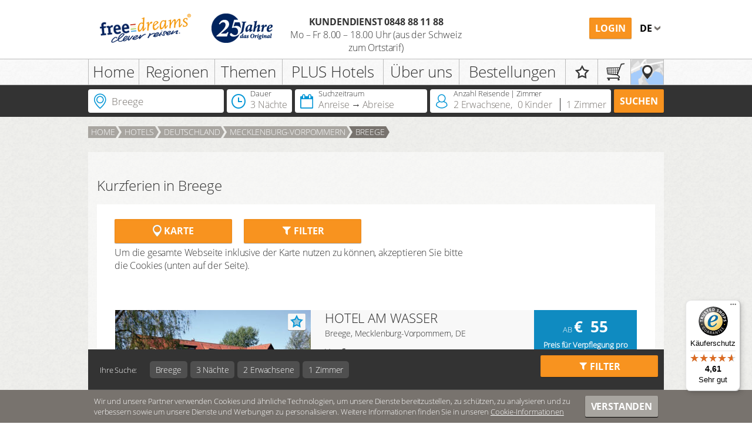

--- FILE ---
content_type: text/html; charset=UTF-8
request_url: https://www.freedreams.ch/de/hotels/deutschland/mecklenburg-vorpommern/breege
body_size: 24349
content:
<!DOCTYPE html>
<html lang="de" data-locale="de_CH">
<head>
        <meta charset="UTF-8"/>
    <title>Top Hotels in Breege -60% günstiger bei freedreams.ch</title>
    <meta name="description" content="Hotel in Breege mit Bestpreisgarantie bei freedreams!  Wellness, Family, Romantik, Berge, See, Hunde, u.v.m. Über 120000 Kundenbewertungen"/>
                                                <link href="/build/ch/css/default.css?v=1768622485" rel="stylesheet" />

                <link rel="shortcut icon" href="/favicon.ico"/>
        <link rel="icon" href="/favicon.ico"/>
                

                                                                            
                    <link rel="canonical" href="https://www.freedreams.ch/de/hotels/deutschland/mecklenburg-vorpommern/breege" />
            <meta name="robots" content="index, follow" />                <link rel="alternate" hreflang="en-GB" href="https://daydreams.co.uk/short-trips/germany/mecklenburg-vorpommern/breege" />
<link rel="alternate" hreflang="de-AT" href="https://www.daydreams.at/kurzurlaub/deutschland/mecklenburg-vorpommern/breege" />
<link rel="alternate" hreflang="en-IE" href="https://daydreams.ie/short-trips/germany/mecklenburg-vorpommern/breege" />
<link rel="alternate" hreflang="de-DE" href="https://www.daydreams.de/kurzurlaub/deutschland/mecklenburg-vorpommern/breege" />
<link rel="alternate" hreflang="fr-FR" href="https://www.daydreams-france.com/hotel/allemagne/mecklembourg-pomeranie/breege" />
<link rel="alternate" hreflang="nl-BE" href="https://www.daydreams.be/nl/weekendje-weg/duitsland/mecklenburg-vorpommern/breege" />
<link rel="alternate" hreflang="nl-LU" href="https://www.daydreams.be/nl/weekendje-weg/duitsland/mecklenburg-vorpommern/breege" />
<link rel="alternate" hreflang="fr-BE" href="https://www.daydreams.be/fr/week-end/allemagne/mecklembourg-pomeranie/breege" />
<link rel="alternate" hreflang="fr-LU" href="https://www.daydreams.be/fr/week-end/allemagne/mecklembourg-pomeranie/breege" />
<link rel="alternate" hreflang="nl-NL" href="https://www.hotelbon.nl/weekendje-weg/duitsland/mecklenburg-vorpommern/breege" />
<link rel="alternate" hreflang="de-CH" href="https://www.freedreams.ch/de/hotels/deutschland/mecklenburg-vorpommern/breege" />
<link rel="alternate" hreflang="de-LI" href="https://www.freedreams.ch/de/hotels/deutschland/mecklenburg-vorpommern/breege" />
<link rel="alternate" hreflang="fr-CH" href="https://www.freedreams.ch/fr/hotel/allemagne/mecklembourg-pomeranie/breege" />
<link rel="alternate" hreflang="fr-LI" href="https://www.freedreams.ch/fr/hotel/allemagne/mecklembourg-pomeranie/breege" />

            
            <script>
var regex = new RegExp("couponly");
if(document.URL.match(regex)) {
    !function(){function e(){var e=document.createElement("script");e.type="text/javascript",e.async=!0,e.src="https://app.couponly.me/cply/x3rohmrww_4WybuMacjd0gEFMVxgMnYK/OZ8mvlXhXGBw6EQE.js";var t=document.getElementsByTagName("script")[0];t.parentNode.insertBefore(e,t);var n=document.createElement("link");n.rel="stylesheet",n.media="all",n.href="https://app.couponly.me/cply/x3rohmrww_4WybuMacjd0gEFMVxgMnYK/OZ8mvlXhXGBw6EQE.css",e.parentNode.insertBefore(n,e)}window.Couponly||(window.Couponly={v:"1.0.0"},window.attachEvent?window.attachEvent("onload",e):window.addEventListener("load",e,!1))}();
}
</script>
    
    </head>

<script>
    const browserProofUrl = '/api/check/fcb272b110e25186e7a7b4cc95d04c23b80002b2f6d2749f53cead1a7ed2be57';
    const timestamp = '2026-01-17';
</script>



<body class="themen s-index-page"       data-page-section="search_list_map"
      data-page-action="list_map"
      data-page-params=''
        >
    <script>
    window.dataLayer = window.dataLayer || [];
    var dataLayerElements = [{"environment":"production"},{"shopInstance":"freedreams.ch"},{"customerType":"Interessent"},{"customerId":"c93632f2251e86ff43b3fb9d986aa75b"},{"pagePath":"\/de\/hotels\/deutschland\/mecklenburg-vorpommern\/breege"},{"languageType":"de"}];
    dataLayerElements.forEach(function(item) {
        window.dataLayer.push(item);
    });

            </script>

<!-- Google Tag Manager -->
<noscript><iframe src="//www.googletagmanager.com/ns.html?id=GTM-KX9BFS" height="0" width="0" style="display:none;visibility:hidden"></iframe></noscript>
<script>
    function loadGTM() {
        if (!window.gtmScriptLoaded) {
            (function(w,d,s,l,i){w[l]=w[l]||[];w[l].push({'gtm.start':
                    new Date().getTime(),event:'gtm.js'});var f=d.getElementsByTagName(s)[0],
                j=d.createElement(s),dl=l!='dataLayer'?'&l='+l:'';j.async=true;j.src=
                '//www.googletagmanager.com/gtm.js?id='+i+dl;f.parentNode.insertBefore(j,f);
            })(window,document,'script','dataLayer','GTM-KX9BFS');
            window.gtmScriptLoaded = true;
        }
    }
</script>
<!-- End Google Tag Manager -->



            
                                    
<div id="login-register-container">
    <div class="g-row l-wrapper">
        <a class="close-button s-icon-close-x"></a>

        <div class="g-5 login-container content">
            
<div class="s-login-form-container">
    <h2 class="text-bold">Einloggen</h2>
    

    <ul class="login-errors errors">
        <li></li>
    </ul>

    <form class="js-login-form"  method="post">

        <div class="s-input-container">
            <div class="s-login-input">
                <input type="text"
                       placeholder="E-Mail Adresse"
                       name="_username"
                       class="mb-10"
                       value="" />
            </div>
            <div class="s-password-input">
                <input type="password"
                       placeholder="Passwort Kunden-Konto"
                       name="_password"/>
            </div>
            <input type="hidden" name="_csrf_token" value="LnmpvECnboVluzMEmkM3WisvtUa48BsDJjdiyOIKx8w" />
        </div>

        <div class="g-row s-forgot-password-link mt-20">
                <div class="g-16 ">
        <button type="submit"
                name="logged"
                value="1"
                class="s-btn s-btn-block"
                data-track-event="layerLogin">
            login
        </button>
    </div>
    <div class="g-16 pr-0">
        <a href="#" class="smaller-font js-pwforgot-link">
            Passwort vergessen?
        </a>
    </div>
        </div>

        
            </form>
</div>

<div class="s-pwforgot-form-container is-hidden">
    <h2 class="text-bold">Passwort vergessen?</h2>

    <p>Wir schicken Ihnen ein neues zu.</p>

    <ul class="reset-errors errors">
        <li></li>
    </ul>

    <form class="js-pwforgot-form"  method="post">
        <input type="text" placeholder="E-Mail Adresse" name="_username"/>

        <div class="g-row mt-40">
            <div class="g-7">
                <a href="#" class="smaller-font js-login-link">
                    Zurück
                </a>
            </div>
            <div class="g-9">
                <button type="submit" name="logged" value="1" class=" s-btn s-btn-block">Absenden</button>
            </div>
        </div>

            </form>
</div>
        </div>

                <div class="g-11 register-container content">
            <div class="hide-on-mobile">
                <h2 class="text-bold">Registrieren</h2>

                

                <div class="form-container">
                    

    

<form name="customer_form_short_register" method="post" action="/customer/ajax/short-register" novalidate="novalidate">
<div class="g-row mb-10">
    <div class="g-third">
            <select         id="customer_form_short_register_anrede" name="customer_form_short_register[anrede]"
><option value="" selected="selected">Anrede</option><option value="Herr">Herr</option><option value="Frau">Frau</option><option value="Familie">Familie</option></select>
            
    </div>
    <div class="g-third">
        <input type="text"         id="customer_form_short_register_firstname" name="customer_form_short_register[firstname]" required="required" placeholder="Vorname"
 />
            
    </div>
    <div class="g-third">
                    <input type="text"         id="customer_form_short_register_name" name="customer_form_short_register[name]" required="required" placeholder="Nachname"
 />
                
            </div>
</div>

<div class="g-row">
    <div class="g-third">
        <input type="email"         id="customer_form_short_register_email" name="customer_form_short_register[email]" required="required" placeholder="E-Mail"
 />
            
    </div>
        <div class="s-verify-email">
                <label for="customer_form_short_register_verifyEmail" class="required">Bitte leer lassen</label>*

        <input type="text"         id="customer_form_short_register_verifyEmail" name="customer_form_short_register[verifyEmail]" required="required"
 />
    </div>

    <div class="g-third">
        <input type="password"         id="customer_form_short_register_password_first" name="customer_form_short_register[password][first]" required="required" placeholder="Passwort Kunden-Konto"
 />
            
    </div>
    <div class="g-third">
        <input type="password"         id="customer_form_short_register_password_second" name="customer_form_short_register[password][second]" required="required" placeholder="Passwort wiederholen"
 />
            
    </div>
</div>

<div class="g-row mt-30">
    <div class="g-third smaller-font">
        Sie besitzen bereits eine Jahreskarte?
    </div>
            <div class="g-third">
            <input type="text"         id="customer_form_short_register_cardInput_number" name="customer_form_short_register[cardInput][number]" placeholder="Jahreskartennummer" autocomplete="off" class="js-card-number-input"
 />
        </div>
    </div>


<div class="g-row">
    <div class="g-16">
            <div class="js-card-migration-dialog s-card-migration-dialog s-register"
     data-number-input-id="customer_form_short_register_cardInput_number"
     data-direct-submit="false">
    <div class="js-content s-content s-simple-dialog">
        <a class="close-button s-icon-close-x"></a>
        <h4 class="mb-30">Zugangsdaten für Jahreskarte</h4>

        <ul class="login-errors errors">
            <li></li>
        </ul>

        <input type="text" name="number" placeholder="Jahreskarten-Nummer"  class="mb-10 js-migration-number">

        <div class="s-form-inline-btn">
            <input type="password" name="password" placeholder="Passwort für Jahreskarte">
            <div class="s-btn-wrap text-right s-smaller" >
                <button class="s-btn s-ok-btn js-card-migration-ok">Ok</button>
            </div>
        </div>

    </div>
</div>

                </div>
</div>


        <div class="g-row mt-30">
        <div class="g-third smaller-font">
            Sie besitzen einen digitalen Hotelscheck?<br/>
<br/>
Allfällige weitere Produkte bitte nach Ihrer Registrierung im Kundenkonto unter „Meine Produkte“ hochladen.
        </div>

        <div class="g-third s-hide-label">
                <div     ><div id="customer_form_short_register_voucherData"><div     ><label for="customer_form_short_register_voucherData_code">Weitere Produkte im Kundenkonto hinzufügen</label><input type="text"         id="customer_form_short_register_voucherData_code" name="customer_form_short_register[voucherData][code]" placeholder="Aktivierungscode eingeben" autocomplete="off"
 /></div></div></div>
        </div>
        <div class="g-third">
            <button type="submit"
                    class="s-btn pull-right"
                    style="margin: 0"
                    value="Registrieren"
                    data-track-event="layerRegistrate">
                Registrieren
            </button>
        </div>
    </div>

<input type="hidden"         id="customer_form_short_register__token" name="customer_form_short_register[_token]"
 value="uRchA20ASPNV50zBiv-I3X45cxIt2ecuY6ie_3nrRiQ" />
</form>
                </div>
            </div>
            <div class="hide-on-desktop">
                <a href="/index.php/de/shortloginregister?registerOnly=1"
                   data-button="mobile-register"
                   class="s-btn s-btn-block">
                    Hier Registrieren
                </a>
            </div>
        </div>
                    </div>
</div>

                    
        <div class="s-header g-row ">
            <div class="l-wrapper is-relative">
                                    <div class="g-third s-logo-cell">
                                                                                                                        <a href="/index.php/de" title="Freedreams">
                                                        <img
                                    src="https://www.freedreams.ch/media/site_logo/site/1b73e3b54439e5e0d5fc7f0cdf7928573ae5bd2d.png"
                                    alt="Freedreams"
                            >
                            </a>                    </div>
                
                                    <div class="g-third s-service-cell hide-on-mobile text-center">
                                                <span class="text-bold text-uppercase">
                                                                            Kundendienst
                                        0848 88 11 88
                                                                    </span>
                        <br>
                                                    Mo – Fr 8.00 – 18.00 Uhr
                            (aus der Schweiz zum Ortstarif)
                                            </div>
                
                                    <div class="g-third s-login-cell text-right hide-on-mobile">
                                                                            

<ul class="s-metanav list-inline list-unstyled text-right s-has-locale-switch no-print mt-25">
                        <li>
                <button class="s-btn ml-10 js-header-login-button">
                    Login
                </button>
            </li>
            
                <li class="is-relative">
                    <a href="javascript:void(0);" class="js-opener clearfix s-dropdown-menu-opener text-uppercase s-lang-menu-opener" data-open="#js-langmenu" title="">
    de
</a>
<ul id="js-langmenu" class="text-uppercase s-lang-menu text-left s-dropdown-menu">
            <li><a href="/de/hotels/deutschland/mecklenburg-vorpommern/breege" title="">de</a></li>
            <li><a href="/fr/hotel/allemagne/mecklembourg-pomeranie/breege" title="">fr</a></li>
    </ul>

            </li>
    </ul>
                                            </div>
                
                                                    <div class="s-mobile-nav">
                        <a href="#" class="js-mobilemenutoggle s-mobilemenutoggle" title=""></a>

                                                                                    <a href="#" class="s-icon-login" id="mobile-login-btn"></a>
                                                    
                                    <div class="js-languageswitchmob s-languageswitchlabelmob text-uppercase text-bold">
    <a href="javascript:void(0);" title="" class="js-opener" data-open=".js-languagemenumob" data-animation="slide">
        <span>de&nbsp;</span>
    </a>
    <ul class="is-absolute is-hidden js-languagemenumob s-languagemenumob">
                    <li class="current"><a href="/de/hotels/deutschland/mecklenburg-vorpommern/breege"  title=""><span class="daydreams">de</span></a></li>
                    <li class=""><a href="/fr/hotel/allemagne/mecklembourg-pomeranie/breege"  title=""><span class="daydreams">fr</span></a></li>
            </ul>
</div>
    
                        <div class="s-mobile-overlay"></div>
                        <div class="s-mobile-menucontainer  ">
                                                                        <ul class="s-mainnav list-unstyled">
                                                                            
                            <li class="s-logo s-has-submenu first">        <a href="/de" title="Home">Home</a>                    <div class="s-submenu">
            <ul class="clearfix l-wrapper">
                                                
                <li class="first">        <a href="/de/neuehotels" title="Neue Hotels">Neue Hotels</a>            
    </li>

    
                                
                <li>        <a href="/de/besthotels" title="Bestbewertete Hotels">Bestbewertete Hotels</a>            
    </li>

    
                                
                <li>        <a href="/de/neuste-kommentare" title="Neueste Kundenkommentare">Neueste Kundenkommentare</a>            
    </li>

    
                                
                <li>        <a href="https://www.freedreams.ch/de/suche?mode=map" title="Kartensuche">Kartensuche</a>            
    </li>

    
                                
                <li>        <a href="https://www.freedreams.ch/de/2-statt-3-naechte" title="2 Nächte buchen">2 Nächte buchen</a>            
    </li>

    
                                
                <li>        <a href="https://www.freedreams.ch/de/fur-einzelpersonen" title="Alleinreisende">Alleinreisende</a>            
    </li>

    
                                
                <li>        <a href="https://www.freedreams.ch/de/wahl-mittag-abendessen" title="Wahl Mittag-/ Abendessen">Wahl Mittag-/ Abendessen</a>            
    </li>

    
                                
                <li>        <a href="https://www.freedreams.ch/de/plus-hotels?filter_plus=1" title="B&amp;B-Hotels">B&amp;B-Hotels</a>            
    </li>

    
                                
                <li class="last">        <a href="/de/kinderpreise" title="Reisen mit Kindern">Reisen mit Kindern</a>            
    </li>

    

            </ul>
        </div>
    
    </li>

    
                                                                
                            <li class=" s-has-submenu">        <a href="https://www.freedreams.ch/de/hotels" title="Regionen">Regionen</a>                    <div class="s-submenu">
            <ul class="clearfix l-wrapper">
                                                
                <li class="first">        <a href="https://www.freedreams.ch/de/hotels/schweiz" title="Schweiz">Schweiz</a>            
    </li>

    
                                
                <li>        <a href="https://www.freedreams.ch/de/hotels/deutschland" title="Deutschland">Deutschland</a>            
    </li>

    
                                
                <li>        <a href="https://www.freedreams.ch/de/hotels/italien" title="Italien">Italien</a>            
    </li>

    
                                
                <li>        <a href="https://www.freedreams.ch/de/hotels/oesterreich" title="Österreich">Österreich</a>            
    </li>

    
                                
                <li>        <a href="https://www.freedreams.ch/de/hotels/schweiz/graubuenden" title="Graubünden">Graubünden</a>            
    </li>

    
                                
                <li>        <a href="https://www.freedreams.ch/de/hotels/schweiz/wallis" title="Wallis">Wallis</a>            
    </li>

    
                                
                <li>        <a href="https://www.freedreams.ch/de/hotels/schweiz/tessin" title="Tessin">Tessin</a>            
    </li>

    
                                
                <li>        <a href="https://www.freedreams.ch/de/hotels/berner-oberland" title="Berner Oberland">Berner Oberland</a>            
    </li>

    
                                
                <li>        <a href="https://www.freedreams.ch/de/hotels/schwarzwald" title="Schwarzwald">Schwarzwald</a>            
    </li>

    
                                
                <li>        <a href="https://www.freedreams.ch/de/hotels/oesterreich/vorarlberg" title="Vorarlberg">Vorarlberg</a>            
    </li>

    
                                
                <li>        <a href="https://www.freedreams.ch/de/hotels/oesterreich/tirol" title="Tirol">Tirol</a>            
    </li>

    
                                
                <li class="last">        <a href="https://www.freedreams.ch/de/hotels/italien/trentino-suedtirol" title="Südtirol">Südtirol</a>            
    </li>

    

            </ul>
        </div>
    
    </li>

    
                                                                
                            <li class=" s-has-submenu">        <a href="/de/themen" title="Themen">Themen</a>                    <div class="s-submenu">
            <ul class="clearfix l-wrapper">
                                                
                <li class="first">        <a href="/de/themen/wellness-2" title="Wellness">Wellness</a>            
    </li>

    
                                
                <li>        <a href="/de/themen/wintersport" title="Wintersport">Wintersport</a>            
    </li>

    
                                
                <li>        <a href="/de/themen/romantik-1" title="Romantik">Romantik</a>            
    </li>

    
                                
                <li>        <a href="/de/themen/baderthermen" title="Bäder &amp; Thermen">Bäder &amp; Thermen</a>            
    </li>

    
                                
                <li>        <a href="/de/themen/hundefreundliche-hotels" title="Hundefreundlich">Hundefreundlich</a>            
    </li>

    
                                
                <li>        <a href="/de/themen/gaumenfreuden" title="Gaumenfreuden">Gaumenfreuden</a>            
    </li>

    
                                
                <li>        <a href="/de/themen/seen-entdecken" title="Seen entdecken">Seen entdecken</a>            
    </li>

    
                                
                <li>        <a href="/de/themen/oev-freundliche-hotels" title="ÖV-freundlich">ÖV-freundlich</a>            
    </li>

    
                                
                <li>        <a href="/de/themen/familienfreundlich" title="Familienfreundlich">Familienfreundlich</a>            
    </li>

    
                                
                <li>        <a href="/de/themen/kultur" title="Kultur">Kultur</a>            
    </li>

    
                                
                <li>        <a href="/de/themen/wandern" title="Wandern">Wandern</a>            
    </li>

    
                                
                <li class="last">        <a href="/de/themen" title="mehr ...">mehr ...</a>            
    </li>

    

            </ul>
        </div>
    
    </li>

    
                                
                <li>        <a href="/de/plus" title="PLUS Hotels">PLUS Hotels</a>            
    </li>

    
                                                                
                            <li class=" s-has-submenu">        <a href="/de/ueber-uns" title="Über uns">Über uns</a>                    <div class="s-submenu">
            <ul class="clearfix l-wrapper">
                                                
                <li class="first">        <a href="/de/freedreams-prinzip" title="Konzept">Konzept</a>            
    </li>

    
                                
                <li>        <a href="/de/preisbeispiel" title="Preisbeispiel">Preisbeispiel</a>            
    </li>

    
                                
                <li>        <a href="https://www.freedreams.ch/de/buchungsablauf-jk-hs" title="Buchungsablauf">Buchungsablauf</a>            
    </li>

    
                                
                <li>        <a href="/de/hotelscheck" title="Digitaler Hotelscheck">Digitaler Hotelscheck</a>            
    </li>

    
                                
                <li>        <a href="/de/hotelscheck-in-papierform" title="Hotelscheck in Papierform">Hotelscheck in Papierform</a>            
    </li>

    
                                
                <li>        <a href="/de/hotelscheck" title="Geschenkkarte">Geschenkkarte</a>            
    </li>

    
                                
                <li>        <a href="/de/jahreskarte" title="Jahreskarte">Jahreskarte</a>            
    </li>

    
                                
                <li>        <a href="/de/verlaengerung" title="Verlängerung">Verlängerung</a>            
    </li>

    
                                
                <li class="last">        <a href="/de/faq" title="A-Z">A-Z</a>            
    </li>

    

            </ul>
        </div>
    
    </li>

    
                                                                
                            <li class=" s-has-submenu">        <a href="/de/shop" title="Bestellungen">Bestellungen</a>                    <div class="s-submenu">
            <ul class="clearfix l-wrapper">
                                                
                <li class="first">        <a href="/de/shop/hotelscheck" title="Hotelscheck">Hotelscheck</a>            
    </li>

    
                                
                <li>        <a href="/de/shop/jahreskarte" title="Jahreskarte">Jahreskarte</a>            
    </li>

    
                                
                <li class="last">        <a href="/de/shop/geschenkideen" title="Geschenkideen">Geschenkideen</a>            
    </li>

    

            </ul>
        </div>
    
    </li>

    
                                                                
                            <li class="hide-on-desktop force-display-submenu s-has-submenu">        <a href="/de/customer/profile" title="Kundenkonto">Kundenkonto</a>                    <div class="s-submenu">
            <ul class="clearfix l-wrapper">
                                                                    
                <li class="first">        <a href="/de/customer/profile/1" title="meine Daten">meine Daten</a>            
    </li>

    
                                                    
                <li>        <a href="/de/customer/profile/2" title="meine Buchungen">meine Buchungen</a>            
    </li>

    
                                                    
                <li>        <a href="/de/customer/profile/3" title="meine Produkte">meine Produkte</a>            
    </li>

    
                                                    
                <li>        <a href="/de/customer/profile/4" title="meine  Merkliste">meine  Merkliste</a>            
    </li>

    
                                                    
                <li class="last">        <a href="/de/customer/profile/5" title="meine Interessen">meine Interessen</a>            
    </li>

    

            </ul>
        </div>
    
    </li>

    
                <li class="s-notice-item s-icon-item">
                                                    <a href="/de/merkliste" title="Merkliste">
                <i></i>
            </a>
        </li>
    
                <li class="s-shop-item s-icon-item emptyCart">
            <a href="/de/checkout" title="Warenkorb">
                <i></i>
            </a>
        </li>
    
                <li class="s-map-item s-icon-item">
            <a href="/de/suche?mode=map" title="Kartensuche">
                <i></i>
            </a>
        </li>
    

        </ul>
    

                            
                            <div class="s-menu-bottom no-print">
                                                                                                            <button class="s-btn js-header-login-button">Login</button>
                                                                                                </div>
                        </div>
                    </div>
                            </div>
        </div>

                            
        <div class="s-sticky-container js-sticky-container is-relative no-print">
                            <div class="s-mainmenu-container">
                    <div class="l-wrapper">
                                                                <ul class="s-mainnav list-unstyled">
                                                                            
                            <li class="s-logo s-has-submenu first">        <a href="/de" title="Home">Home</a>                    <div class="s-submenu">
            <ul class="clearfix l-wrapper">
                                                
                <li class="first">        <a href="/de/neuehotels" title="Neue Hotels">Neue Hotels</a>            
    </li>

    
                                
                <li>        <a href="/de/besthotels" title="Bestbewertete Hotels">Bestbewertete Hotels</a>            
    </li>

    
                                
                <li>        <a href="/de/neuste-kommentare" title="Neueste Kundenkommentare">Neueste Kundenkommentare</a>            
    </li>

    
                                
                <li>        <a href="https://www.freedreams.ch/de/suche?mode=map" title="Kartensuche">Kartensuche</a>            
    </li>

    
                                
                <li>        <a href="https://www.freedreams.ch/de/2-statt-3-naechte" title="2 Nächte buchen">2 Nächte buchen</a>            
    </li>

    
                                
                <li>        <a href="https://www.freedreams.ch/de/fur-einzelpersonen" title="Alleinreisende">Alleinreisende</a>            
    </li>

    
                                
                <li>        <a href="https://www.freedreams.ch/de/wahl-mittag-abendessen" title="Wahl Mittag-/ Abendessen">Wahl Mittag-/ Abendessen</a>            
    </li>

    
                                
                <li>        <a href="https://www.freedreams.ch/de/plus-hotels?filter_plus=1" title="B&amp;B-Hotels">B&amp;B-Hotels</a>            
    </li>

    
                                
                <li class="last">        <a href="/de/kinderpreise" title="Reisen mit Kindern">Reisen mit Kindern</a>            
    </li>

    

            </ul>
        </div>
    
    </li>

    
                                                                
                            <li class=" s-has-submenu">        <a href="https://www.freedreams.ch/de/hotels" title="Regionen">Regionen</a>                    <div class="s-submenu">
            <ul class="clearfix l-wrapper">
                                                
                <li class="first">        <a href="https://www.freedreams.ch/de/hotels/schweiz" title="Schweiz">Schweiz</a>            
    </li>

    
                                
                <li>        <a href="https://www.freedreams.ch/de/hotels/deutschland" title="Deutschland">Deutschland</a>            
    </li>

    
                                
                <li>        <a href="https://www.freedreams.ch/de/hotels/italien" title="Italien">Italien</a>            
    </li>

    
                                
                <li>        <a href="https://www.freedreams.ch/de/hotels/oesterreich" title="Österreich">Österreich</a>            
    </li>

    
                                
                <li>        <a href="https://www.freedreams.ch/de/hotels/schweiz/graubuenden" title="Graubünden">Graubünden</a>            
    </li>

    
                                
                <li>        <a href="https://www.freedreams.ch/de/hotels/schweiz/wallis" title="Wallis">Wallis</a>            
    </li>

    
                                
                <li>        <a href="https://www.freedreams.ch/de/hotels/schweiz/tessin" title="Tessin">Tessin</a>            
    </li>

    
                                
                <li>        <a href="https://www.freedreams.ch/de/hotels/berner-oberland" title="Berner Oberland">Berner Oberland</a>            
    </li>

    
                                
                <li>        <a href="https://www.freedreams.ch/de/hotels/schwarzwald" title="Schwarzwald">Schwarzwald</a>            
    </li>

    
                                
                <li>        <a href="https://www.freedreams.ch/de/hotels/oesterreich/vorarlberg" title="Vorarlberg">Vorarlberg</a>            
    </li>

    
                                
                <li>        <a href="https://www.freedreams.ch/de/hotels/oesterreich/tirol" title="Tirol">Tirol</a>            
    </li>

    
                                
                <li class="last">        <a href="https://www.freedreams.ch/de/hotels/italien/trentino-suedtirol" title="Südtirol">Südtirol</a>            
    </li>

    

            </ul>
        </div>
    
    </li>

    
                                                                
                            <li class=" s-has-submenu">        <a href="/de/themen" title="Themen">Themen</a>                    <div class="s-submenu">
            <ul class="clearfix l-wrapper">
                                                
                <li class="first">        <a href="/de/themen/wellness-2" title="Wellness">Wellness</a>            
    </li>

    
                                
                <li>        <a href="/de/themen/wintersport" title="Wintersport">Wintersport</a>            
    </li>

    
                                
                <li>        <a href="/de/themen/romantik-1" title="Romantik">Romantik</a>            
    </li>

    
                                
                <li>        <a href="/de/themen/baderthermen" title="Bäder &amp; Thermen">Bäder &amp; Thermen</a>            
    </li>

    
                                
                <li>        <a href="/de/themen/hundefreundliche-hotels" title="Hundefreundlich">Hundefreundlich</a>            
    </li>

    
                                
                <li>        <a href="/de/themen/gaumenfreuden" title="Gaumenfreuden">Gaumenfreuden</a>            
    </li>

    
                                
                <li>        <a href="/de/themen/seen-entdecken" title="Seen entdecken">Seen entdecken</a>            
    </li>

    
                                
                <li>        <a href="/de/themen/oev-freundliche-hotels" title="ÖV-freundlich">ÖV-freundlich</a>            
    </li>

    
                                
                <li>        <a href="/de/themen/familienfreundlich" title="Familienfreundlich">Familienfreundlich</a>            
    </li>

    
                                
                <li>        <a href="/de/themen/kultur" title="Kultur">Kultur</a>            
    </li>

    
                                
                <li>        <a href="/de/themen/wandern" title="Wandern">Wandern</a>            
    </li>

    
                                
                <li class="last">        <a href="/de/themen" title="mehr ...">mehr ...</a>            
    </li>

    

            </ul>
        </div>
    
    </li>

    
                                
                <li>        <a href="/de/plus" title="PLUS Hotels">PLUS Hotels</a>            
    </li>

    
                                                                
                            <li class=" s-has-submenu">        <a href="/de/ueber-uns" title="Über uns">Über uns</a>                    <div class="s-submenu">
            <ul class="clearfix l-wrapper">
                                                
                <li class="first">        <a href="/de/freedreams-prinzip" title="Konzept">Konzept</a>            
    </li>

    
                                
                <li>        <a href="/de/preisbeispiel" title="Preisbeispiel">Preisbeispiel</a>            
    </li>

    
                                
                <li>        <a href="https://www.freedreams.ch/de/buchungsablauf-jk-hs" title="Buchungsablauf">Buchungsablauf</a>            
    </li>

    
                                
                <li>        <a href="/de/hotelscheck" title="Digitaler Hotelscheck">Digitaler Hotelscheck</a>            
    </li>

    
                                
                <li>        <a href="/de/hotelscheck-in-papierform" title="Hotelscheck in Papierform">Hotelscheck in Papierform</a>            
    </li>

    
                                
                <li>        <a href="/de/hotelscheck" title="Geschenkkarte">Geschenkkarte</a>            
    </li>

    
                                
                <li>        <a href="/de/jahreskarte" title="Jahreskarte">Jahreskarte</a>            
    </li>

    
                                
                <li>        <a href="/de/verlaengerung" title="Verlängerung">Verlängerung</a>            
    </li>

    
                                
                <li class="last">        <a href="/de/faq" title="A-Z">A-Z</a>            
    </li>

    

            </ul>
        </div>
    
    </li>

    
                                                                
                            <li class=" s-has-submenu">        <a href="/de/shop" title="Bestellungen">Bestellungen</a>                    <div class="s-submenu">
            <ul class="clearfix l-wrapper">
                                                
                <li class="first">        <a href="/de/shop/hotelscheck" title="Hotelscheck">Hotelscheck</a>            
    </li>

    
                                
                <li>        <a href="/de/shop/jahreskarte" title="Jahreskarte">Jahreskarte</a>            
    </li>

    
                                
                <li class="last">        <a href="/de/shop/geschenkideen" title="Geschenkideen">Geschenkideen</a>            
    </li>

    

            </ul>
        </div>
    
    </li>

    
                                                                
                            <li class="hide-on-desktop force-display-submenu s-has-submenu">        <a href="/de/customer/profile" title="Kundenkonto">Kundenkonto</a>                    <div class="s-submenu">
            <ul class="clearfix l-wrapper">
                                                                    
                <li class="first">        <a href="/de/customer/profile/1" title="meine Daten">meine Daten</a>            
    </li>

    
                                                    
                <li>        <a href="/de/customer/profile/2" title="meine Buchungen">meine Buchungen</a>            
    </li>

    
                                                    
                <li>        <a href="/de/customer/profile/3" title="meine Produkte">meine Produkte</a>            
    </li>

    
                                                    
                <li>        <a href="/de/customer/profile/4" title="meine  Merkliste">meine  Merkliste</a>            
    </li>

    
                                                    
                <li class="last">        <a href="/de/customer/profile/5" title="meine Interessen">meine Interessen</a>            
    </li>

    

            </ul>
        </div>
    
    </li>

    
                <li class="s-notice-item s-icon-item">
                                                    <a href="/de/merkliste" title="Merkliste">
                <i></i>
            </a>
        </li>
    
                <li class="s-shop-item s-icon-item emptyCart">
            <a href="/de/checkout" title="Warenkorb">
                <i></i>
            </a>
        </li>
    
                <li class="s-map-item s-icon-item">
            <a href="/de/suche?mode=map" title="Kartensuche">
                <i></i>
            </a>
        </li>
    

        </ul>
    

                                            </div>
                </div>
            
                <div class="js-search-filter s-search-filter" data-flyout-action="/api/listmap/render-search-filter-flyouts" data-customer-plus-hotels="">
    <div class="l-wrapper">
        <div class="g-row s-search-panel">
                        <div class="s-filter-cell s-suggestion-cell js-visible s-visible">
                                    <div class="s-suggestion pr-10 js-suggestion-widget s-widget js-display js-widget s-is-changed">
    <div class="s-widget-icon">
        <i class="s-iconv-location"></i>
    </div>
    <div class="s-widget-title">
        Ort | Hotel | Hotelnummer
    </div>
    <input value="Breege"
           type="text"
           placeholder="Ihre Eingabe"
           autocomplete="off"
           class="js-input s-display">
</div>

                    <div class="s-flyout js-suggestion-flyout s-suggestion-flyout open">
                        <div class="s-content js-content">
    <i class="s-arrow"></i>
    <a class="s-close js-close text-bold s-green" title="Schliessen">
        <i class="s-icon-close-x"></i>
    </a>
    <div class="s-error js-error is-hidden">
        Ihre Sucheingabe ergab leider keine Treffer
    </div>
    <div class="g-row js-default-suggestions js-suggestion-container"></div>
    <div class="g-row js-suggestions js-suggestion-container"></div>
</div>
                    </div>
                                <a class="s-icon-close-x s-main-close js-main-close" title="Schliessen"></a>
            </div>

            <div class="s-filter-cell s-duration-cell ">
                <div class="s-duration js-duration-widget s-widget js-widget ">
    <div class="s-widget-icon">
        <i class="s-iconv-clock"></i>
    </div>
    <div class="s-widget-title">
        Dauer
    </div>
    <div class="g-row js-display s-display">
        <div class="js-display-duration">
            3 Nächte
        </div>
    </div>
</div>

                <div class="js-duration-flyout s-flyout s-duration-flyout ">
                    <div class="s-content js-content">
    <div class="row clearfix">
        <div class="g-loose s-duration-container js-duration-container">
            <label class="js-duration-label s-duration-label">
                Reisedauer
            </label>
            <div class="js-instruction-duration is-hidden s-title pb-10">
                Bitte wählen Sie Ihre Reisedauer
            </div><div class="s-duration-select">
                                    <ul class="js-duration-desktop">
                                                    <li class="js-option" data-value="1">
                                1 Nacht
                            </li>
                                                    <li class="js-option" data-value="2">
                                2 Nächte
                            </li>
                                                    <li class="js-option selected" data-value="3">
                                3 Nächte
                            </li>
                                                    <li class="js-option" data-value="4">
                                4 Nächte
                            </li>
                                                    <li class="js-option" data-value="5">
                                5 Nächte
                            </li>
                                                    <li class="js-option" data-value="6">
                                6 Nächte
                            </li>
                                            </ul>
                            </div>
        </div>
    </div>
</div>

                </div>
                            </div>

            <div class="s-filter-cell s-date-range-cell ">
                <div class="s-date-range js-date-range-widget s-widget js-widget ">
    <div class="s-widget-icon">
        <i class="s-iconv-calendar2"></i>
    </div>
    <div class="s-widget-title">
        Suchzeitraum
    </div>
    <div class="g-row js-display s-display">
        <div class="g-loose js-display-from js-date-part p-0">
                <span class="js-placeholder ">
                                            Anreise
                                    </span>
            <span class="js-data  is-hidden"></span>
        </div>
        <div class="g-loose s-arrow-sign"></div>
        <div class="g-loose js-display-to js-date-part pl-0 pr-5">
                <span class="js-placeholder ">
                                            Abreise
                                    </span>
            <span class="js-data  is-hidden"></span>
        </div>
    </div>
    <div class="s-reset">
        <a href="#" class="js-reset">
            <div class="mr-5">
                <div class="s-icon-x-outer">
                    <div class="s-icon-x-inner"></div>
                </div>
            </div>
        </a>
    </div>
</div>

                <div class="js-date-range-flyout s-flyout s-date-range-flyout ">
                    <div class="s-content js-content">
    <i class="s-arrow js-arrow"></i>
    <a class="s-close js-cancel text-bold s-green" title="Schliessen">
        <i class="s-icon-close-x"></i>
    </a>

    <div class="g-row">
        <div class="g-row">
            <div class="g-4"><div class="s-switch-button js-fix-range-button">
                    <div title="meine Reisedaten stehen fest" class="btn active" data-value="1">Fest</div>
                    <div title="meine Reisedaten sind im gewählten Zeitraum flexibel" class="btn" data-value="0">Flexibel</div>
                </div>
            </div>

            <div class="g-12">
                <div class="g-loose s-calendar-container">
                    <!--
                    <div class="text-center js-instruction s-title s-instruction"></div>
                    -->
                    <div class="s-calendar js-calendar"></div>
                </div>
            </div>
        </div>
    </div>
</div>


                </div>
                            </div>

            <div class="s-filter-cell s-accomodation-cell">
                <div class="s-accommodation js-accommodation-widget s-widget js-widget ">
    <div class="s-widget-icon">
        <i class="s-iconv-person"></i>
    </div>
    <div class="s-widget-title">
        Anzahl Reisende | Zimmer
    </div>
    <div class="g-row js-display s-display">
        <div class="g-loose pl-0 s-adults-display pr-5">
            <span class="js-adults">2</span>
            <span class="js-adults-text">Erwachsene</span>,        </div>
        <div class="g-loose pl-0 s-children-display">
            <span class="js-children">0</span>
            <span class="js-children-text">
                    Kinder
                </span>
        </div>
        <div class="g-loose s-left-delimiter s-rooms-display pr-0">
            <span class="js-rooms">1</span>
            <span class="js-rooms-text">
                Zimmer
            </span>
        </div>
    </div>
</div>
                <div class="js-accommodation-flyout s-flyout s-accommodation-flyout s-dark-checker">
                    <div class="s-content js-content">
    <i class="s-arrow"></i>
    <a class="s-close js-cancel text-bold s-green" title="Schliessen">
        <i class="s-icon-close-x" alt="Schliessen"></i>
    </a>

    <div class="g-row">
        <div class="pl-0 g-12">
                                                        <div class=" js-room-container js-room1">
                    <div class="g-row">
                        <div class="g-16 pl-0">
                            <h3 class="pt-0">Zimmer 1</h3>
                        </div>
                    </div>
                    <div class="g-row mb-15">
                        <div class="g-3  pl-0 g-mobile-half">
                                <div     ><label for="search_filter_accommodation_room1_flyout_adults">Erwachsene</label><select         id="search_filter_accommodation_room1_flyout_adults" name="search_filter[accommodation][room1_flyout][adults]" class="js-preventselect js-adults" data-original-value=""
><option value="">Anzahl</option><option value="1">1</option><option value="2">2</option></select></div>
                        </div>
                                                    <div class="g-3 js-child-container g-mobile-half">
                                    <div     ><label for="search_filter_accommodation_room1_flyout_childrenCount">Kinder</label><select         id="search_filter_accommodation_room1_flyout_childrenCount" name="search_filter[accommodation][room1_flyout][childrenCount]" data-original-value="" class="js-preventselect js-children-count"
><option value="0">Keine</option><option value="1">1 Kind</option><option value="2">2 Kinder</option><option value="3">3 Kinder</option></select></div>
                            </div>
                            <div class="g-3 js-child-container g-mobile-half">
                                                                    <div     ><label for="search_filter_accommodation_room1_flyout_child1">Alter Kind 1</label><select         id="search_filter_accommodation_room1_flyout_child1" name="search_filter[accommodation][room1_flyout][child1]" class="js-preventselect js-child1 js-child" data-original-value=""
><option value="1">Baby</option><option value="2">2</option><option value="3">3</option><option value="4">4</option><option value="5">5</option><option value="6">6</option><option value="7">7</option><option value="8">8</option><option value="9">9</option><option value="10">10</option><option value="11">11</option><option value="12">12</option><option value="13">13</option><option value="14">14</option><option value="15">15</option><option value="16">16</option><option value="17">17</option></select></div>
                            </div>
                            <div class="g-3 js-child-container g-mobile-half">
                                                                    <div     ><label for="search_filter_accommodation_room1_flyout_child2">Alter Kind 2</label><select         id="search_filter_accommodation_room1_flyout_child2" name="search_filter[accommodation][room1_flyout][child2]" class="js-preventselect js-child2 js-child" data-original-value=""
><option value="1">Baby</option><option value="2">2</option><option value="3">3</option><option value="4">4</option><option value="5">5</option><option value="6">6</option><option value="7">7</option><option value="8">8</option><option value="9">9</option><option value="10">10</option><option value="11">11</option><option value="12">12</option><option value="13">13</option><option value="14">14</option><option value="15">15</option><option value="16">16</option><option value="17">17</option></select></div>
                            </div>
                                                            <div class="g-3 js-child-container g-mobile-half">
                                                                            <div     ><label for="search_filter_accommodation_room1_flyout_child3">Alter Kind 3</label><select         id="search_filter_accommodation_room1_flyout_child3" name="search_filter[accommodation][room1_flyout][child3]" class="js-preventselect js-child3 js-child" data-original-value=""
><option value="1">Baby</option><option value="2">2</option><option value="3">3</option><option value="4">4</option><option value="5">5</option><option value="6">6</option><option value="7">7</option><option value="8">8</option><option value="9">9</option><option value="10">10</option><option value="11">11</option><option value="12">12</option><option value="13">13</option><option value="14">14</option><option value="15">15</option><option value="16">16</option><option value="17">17</option></select></div>
                                </div>
                                                    
                                            </div>
                </div>
                    </div>
        <div class="g-4 pr-0  pl-0">

            <button class="s-btn js-apply s-apply-btn s-btn-block">
                Übernehmen
            </button>
        </div>
    </div>

            <div class="g-row s-info-container">
            <div class="pl-0 g-11">
                <h3 class="s-title s-green">Mehrere Zimmer und Personen buchen</h3>
                <p>Wenn Sie mehr N&auml;chte,&nbsp;Zimmer oder G&auml;ste buchen m&ouml;chten, ben&ouml;tigen Sie eine Jahreskarte oder mindestens zwei Hotelschecks.</p>
                
                <div class="g-mobile-row hide-on-desktop">
        </div>
            </div>
            <div class="g-1 hide-on-mobile">&nbsp;</div>
                    </div>
    </div>
                </div>
            </div>

            <div class="s-filter-cell s-search-cell">
                <form name="search_filter" method="post" action="/de/suche" class="js-search-filter-form">
                <button type="submit" id="search_filter_search" name="search_filter[search]" class="s-btn s-btn-block m-0 s-search-btn js-submit">Suchen</button>
                    <div     ><div id="search_filter_suggestion"><input type="hidden"         id="search_filter_suggestion_term" name="search_filter[suggestion][term]" class="js-input"
 value="Breege" /><input type="hidden"         id="search_filter_suggestion_hotels" name="search_filter[suggestion][hotels]" class="js-hotel_name_s js-hidden-id" data-display="" data-emptylabel=""
 /><input type="hidden"         id="search_filter_suggestion_area" name="search_filter[suggestion][area]" class="js-area_name_s js-hidden-id" data-display="" data-emptylabel=""
 /><input type="hidden"         id="search_filter_suggestion_city" name="search_filter[suggestion][city]" class="js-city_name_s js-hidden-id" data-display="Breege" data-emptylabel=""
 value="784" /><input type="hidden"         id="search_filter_suggestion_region" name="search_filter[suggestion][region]" class="js-region_name_s js-hidden-id" data-display="" data-emptylabel=""
 /><input type="hidden"         id="search_filter_suggestion_topic" name="search_filter[suggestion][topic]" class="js-topic_name_s js-hidden-id" data-display="" data-emptylabel=""
 /><input type="hidden"         id="search_filter_suggestion_country" name="search_filter[suggestion][country]" class="js-country_name_s js-hidden-id" data-display="" data-emptylabel=""
 /></div></div>    <div     ><div id="search_filter_duration"><div     ><input type="number"         id="search_filter_duration_duration" name="search_filter[duration][duration]" class="js-duration" style="display:none;"
 value="3" /></div></div></div>    <div     ><div id="search_filter_dateRange"><input type="hidden"         id="search_filter_dateRange_from" name="search_filter[dateRange][from]" class="js-from"
 /><input type="hidden"         id="search_filter_dateRange_to" name="search_filter[dateRange][to]" class="js-to"
 /><input type="hidden"         id="search_filter_dateRange_fixRange" name="search_filter[dateRange][fixRange]" class="js-fix-range"
 value="1" /></div></div>    <div     ><div id="search_filter_accommodation"><div     ><div id="search_filter_accommodation_room1" class="js-room1"><input type="hidden"         id="search_filter_accommodation_room1_adults" name="search_filter[accommodation][room1][adults]" class="js-adults" data-original-value="2"
 value="2" /><input type="hidden"         id="search_filter_accommodation_room1_child1" name="search_filter[accommodation][room1][child1]" class="js-child js-child1" data-original-value=""
 /><input type="hidden"         id="search_filter_accommodation_room1_child2" name="search_filter[accommodation][room1][child2]" class="js-child js-child2" data-original-value=""
 /><input type="hidden"         id="search_filter_accommodation_room1_child3" name="search_filter[accommodation][room1][child3]" class="js-child js-child3" data-original-value=""
 /></div></div><div     ><div id="search_filter_accommodation_room2" class="js-room2"><input type="hidden"         id="search_filter_accommodation_room2_adults" name="search_filter[accommodation][room2][adults]" class="js-adults" data-original-value=""
 /><input type="hidden"         id="search_filter_accommodation_room2_child1" name="search_filter[accommodation][room2][child1]" class="js-child js-child1" data-original-value=""
 /><input type="hidden"         id="search_filter_accommodation_room2_child2" name="search_filter[accommodation][room2][child2]" class="js-child js-child2" data-original-value=""
 /><input type="hidden"         id="search_filter_accommodation_room2_child3" name="search_filter[accommodation][room2][child3]" class="js-child js-child3" data-original-value=""
 /></div></div></div></div><input type="hidden"         id="search_filter_searchEntry" name="search_filter[searchEntry]"
 value="Top Hotels in Breege -60% günstiger bei freedreams.ch" /><input type="hidden"         id="search_filter__token" name="search_filter[_token]"
 value="Oyxg9AgxtovsppO20X9Tzor6R_otZan25IX7J_z_l78" />
                </form>
            </div>
        </div>
    </div>
</div>

        </div>

    
                    <div class="l-row s-after-sticky s-smallheader" >
                
            
            <div class="l-wrapper">
                
                    <div class="g-row z-1">
        <div class="g-16">
            <ul class="s-breadcrumb list-unstyled list-inline hide-on-mobile ml-0">
                <li><a href="/index.php/de" class="text-uppercase" title="Home">Home</a></li>
                                <li ><a href="/index.php/de/hotels" class="text-uppercase" title="Hotels">Hotels</a></li>
                                                                                                <li ><a href="/de/hotels/deutschland" class="text-uppercase" title="Deutschland">Deutschland</a></li>
                                                                                                                    <li ><a href="/de/hotels/deutschland/mecklenburg-vorpommern" class="text-uppercase" title="Mecklenburg-Vorpommern">Mecklenburg-Vorpommern</a></li>
                                                                                <li class="active"><a href="javascript:void(0);" class="text-uppercase" title="Breege">Breege</a></li>
                                                                        </ul>
        </div>
    </div>
            </div>

                    </div>
    
    
    <!-- BOF CONTENTWRAP -->
    <div class="l-row s-contentwrap ">
        <!-- BOF WRAPPER -->
        <div class="l-wrapper">
                                                                        <div class="g-row is-firstrow">
        <div class="g-row">
            <div class="g-16">
                <div class="s-index-page-box p-15 clearfix">

                    <h1>
                                                    Kurzferien in Breege
                                            </h1>

                                            <div class="g-row mt-15">
        <div class="g-16">
            <div id="result-map-view" class="s-map-canvas-container s-map-elements is-hidden">
                
    <div class="l-wrapper is-relative">
        <div class="s-map-legend actions s-map-overlay js-map-overlay">
            <a href="#" class="s-btn s-btn-block js-view-switch" data-view="list">
                <i class="s-icon-list"></i> Liste</a>

            <a href="#" class="s-btn s-btn-block js-toggle-filter">
                <i class="s-iconv-filter"></i> Filter</a>

            <a href="#" class="s-btn s-btn-block js-toggle-legend">
                <i class="s-icon-white-marker"></i> Legende</a>

            <div class="cookieConsentMapsAlert inline-block">Um die gesamte Webseite inklusive der Karte nutzen zu können, akzeptieren Sie bitte die Cookies (unten auf der Seite).</div>
        </div>

        <div class="s-map-legend s-map-overlay js-map-overlay js-legend-container" style="display:none;">
                                                            <div class="is-relative">
                        <i class="s-icon-plus-hotel-legend"></i> = PLUS Hotel
                                                    <div class="s-info-tooltip">
                                <i>
                                    PLUS Hotel mit Mehrwerten
                                    <p><a href="/de/plus">Weitere Informationen</a></p>
                                </i>
                            </div>
                                            </div>
                                  </div>
        <div class="s-map-overlay s-map-message">
            <h3><i class="s-icon-blue-info"></i>Zugewiesene Region:</h3>
            Der Kartenausschnitt wurde an Ihr Suchergebnis angepasst.
        </div>
    </div>

    
                <div id="map-canvas" class="s-fullscreen-map">
                </div>
            </div>

            <div id='result-list-view' class="1">
                <div class="s-content-box s-content-box-white s-searchresult-wrapper clearfix pt-20 pb-10">
    <div class="g-row mb-45">
        <div class="g-12 s-search-result-headline">
                                                </div>

                    <div class="g-11 s-search-result-actions clearfix">
                <a href="#" class="s-btn s-btn-block js-view-switch" data-view="map">
                    <i class="s-icon-white-marker"></i> Karte</a>

                <a href="#" class="s-btn s-btn-block js-toggle-filter">
                    <i class="s-iconv-filter"></i> Filter</a>

                <div class="cookieConsentMapsAlert inline-block">Um die gesamte Webseite inklusive der Karte nutzen zu können, akzeptieren Sie bitte die Cookies (unten auf der Seite).</div>
            </div>
        
            </div>

    

    <section class="s-hotel-list">
            

<article class="g-row s-hotel-item">

    <div class="g-6 s-column-image">
                    <div class="connected-carousels">
                <div class="stage">
                                            <i class="s-icon-hotel-fav-star-inactive js-hotel-notice-button z-1" data-title-active="Von Liste löschen" data-title-inactive="Hotel merken" data-hotel-id="70098"></i>
                                        <div class="carousel carousel-stage" data-wrap="circular">
                        <ul>
                                                            <li>
                                    <a href="/de/hotel/deutschland/mecklenburg-vorpommern/breege/hotel-am-wasser" >
                                        <img src="https://www.freedreams.ch/media/hotel_list_map/hotel/204591-hotel-am-wasser-breege-eeaa3b462eb4284d.jpg" title="HOTEL AM WASSER Breege" alt="HOTEL AM WASSER Breege" border="0" />
                                    </a>
                                </li>
                                                            <li>
                                    <a href="/de/hotel/deutschland/mecklenburg-vorpommern/breege/hotel-am-wasser" >
                                        <img src="https://www.freedreams.ch/media/hotel_list_map/hotel/204591-hotel-am-wasser-breege-95e9e3f7f9efbe9d.jpg" title="HOTEL AM WASSER Breege" alt="HOTEL AM WASSER Breege" border="0" />
                                    </a>
                                </li>
                                                            <li>
                                    <a href="/de/hotel/deutschland/mecklenburg-vorpommern/breege/hotel-am-wasser" >
                                        <img src="https://www.freedreams.ch/media/hotel_list_map/hotel/204591-hotel-am-wasser-breege-c30931cbc46928ba.jpg" title="HOTEL AM WASSER Breege" alt="HOTEL AM WASSER Breege" border="0" />
                                    </a>
                                </li>
                                                            <li>
                                    <a href="/de/hotel/deutschland/mecklenburg-vorpommern/breege/hotel-am-wasser" >
                                        <img src="https://www.freedreams.ch/media/hotel_list_map/hotel/204591-hotel-am-wasser-breege-09472071a21d4f8f.jpg" title="HOTEL AM WASSER Breege" alt="HOTEL AM WASSER Breege" border="0" />
                                    </a>
                                </li>
                                                            <li>
                                    <a href="/de/hotel/deutschland/mecklenburg-vorpommern/breege/hotel-am-wasser" >
                                        <img src="https://www.freedreams.ch/media/hotel_list_map/hotel/204591-hotel-am-wasser-breege-979a61c425133312.jpg" title="HOTEL AM WASSER Breege" alt="HOTEL AM WASSER Breege" border="0" />
                                    </a>
                                </li>
                                                            <li>
                                    <a href="/de/hotel/deutschland/mecklenburg-vorpommern/breege/hotel-am-wasser" >
                                        <img src="https://www.freedreams.ch/media/hotel_list_map/hotel/204591-hotel-am-wasser-breege-2e584e1b02eb85c2.jpg" title="HOTEL AM WASSER Breege" alt="HOTEL AM WASSER Breege" border="0" />
                                    </a>
                                </li>
                                                            <li>
                                    <a href="/de/hotel/deutschland/mecklenburg-vorpommern/breege/hotel-am-wasser" >
                                        <img src="https://www.freedreams.ch/media/hotel_list_map/hotel/204591-hotel-am-wasser-breege-813bb942261385b3.jpg" title="HOTEL AM WASSER Breege" alt="HOTEL AM WASSER Breege" border="0" />
                                    </a>
                                </li>
                                                            <li>
                                    <a href="/de/hotel/deutschland/mecklenburg-vorpommern/breege/hotel-am-wasser" >
                                        <img src="https://www.freedreams.ch/media/hotel_list_map/hotel/204591-hotel-am-wasser-breege-950b20b63f0af633.jpg" title="HOTEL AM WASSER Breege" alt="HOTEL AM WASSER Breege" border="0" />
                                    </a>
                                </li>
                                                            <li>
                                    <a href="/de/hotel/deutschland/mecklenburg-vorpommern/breege/hotel-am-wasser" >
                                        <img src="https://www.freedreams.ch/media/hotel_list_map/hotel/204591-hotel-am-wasser-breege-0c7951f2316ca0db.jpg" title="HOTEL AM WASSER Breege" alt="HOTEL AM WASSER Breege" border="0" />
                                    </a>
                                </li>
                                                            <li>
                                    <a href="/de/hotel/deutschland/mecklenburg-vorpommern/breege/hotel-am-wasser" >
                                        <img src="https://www.freedreams.ch/media/hotel_list_map/hotel/204591-hotel-am-wasser-breege-15f1babe5b6e5e8e.jpg" title="HOTEL AM WASSER Breege" alt="HOTEL AM WASSER Breege" border="0" />
                                    </a>
                                </li>
                                                            <li>
                                    <a href="/de/hotel/deutschland/mecklenburg-vorpommern/breege/hotel-am-wasser" >
                                        <img src="https://www.freedreams.ch/media/hotel_list_map/hotel/204591-hotel-am-wasser-breege-0595816d220422e6.jpg" title="HOTEL AM WASSER Breege" alt="HOTEL AM WASSER Breege" border="0" />
                                    </a>
                                </li>
                                                            <li>
                                    <a href="/de/hotel/deutschland/mecklenburg-vorpommern/breege/hotel-am-wasser" >
                                        <img src="https://www.freedreams.ch/media/hotel_list_map/hotel/204591-hotel-am-wasser-breege-85ad3dccd286ccd4.jpg" title="HOTEL AM WASSER Breege" alt="HOTEL AM WASSER Breege" border="0" />
                                    </a>
                                </li>
                                                            <li>
                                    <a href="/de/hotel/deutschland/mecklenburg-vorpommern/breege/hotel-am-wasser" >
                                        <img src="https://www.freedreams.ch/media/hotel_list_map/hotel/204591-hotel-am-wasser-breege-cc748addc841ab0c.jpg" title="HOTEL AM WASSER Breege" alt="HOTEL AM WASSER Breege" border="0" />
                                    </a>
                                </li>
                                                            <li>
                                    <a href="/de/hotel/deutschland/mecklenburg-vorpommern/breege/hotel-am-wasser" >
                                        <img src="https://www.freedreams.ch/media/hotel_list_map/hotel/204591-hotel-am-wasser-breege-81066dd1ad753c43.jpg" title="HOTEL AM WASSER Breege" alt="HOTEL AM WASSER Breege" border="0" />
                                    </a>
                                </li>
                                                            <li>
                                    <a href="/de/hotel/deutschland/mecklenburg-vorpommern/breege/hotel-am-wasser" >
                                        <img src="https://www.freedreams.ch/media/hotel_list_map/hotel/204591-hotel-am-wasser-breege-c226e7ca0eadafec.jpg" title="HOTEL AM WASSER Breege" alt="HOTEL AM WASSER Breege" border="0" />
                                    </a>
                                </li>
                                                            <li>
                                    <a href="/de/hotel/deutschland/mecklenburg-vorpommern/breege/hotel-am-wasser" >
                                        <img src="https://www.freedreams.ch/media/hotel_list_map/hotel/204591-hotel-am-wasser-breege-c6ff48f6e6ba9d77.jpg" title="HOTEL AM WASSER Breege" alt="HOTEL AM WASSER Breege" border="0" />
                                    </a>
                                </li>
                                                            <li>
                                    <a href="/de/hotel/deutschland/mecklenburg-vorpommern/breege/hotel-am-wasser" >
                                        <img src="https://www.freedreams.ch/media/hotel_list_map/hotel/204591-hotel-am-wasser-breege-43283192522f2e34.jpg" title="HOTEL AM WASSER Breege" alt="HOTEL AM WASSER Breege" border="0" />
                                    </a>
                                </li>
                                                            <li>
                                    <a href="/de/hotel/deutschland/mecklenburg-vorpommern/breege/hotel-am-wasser" >
                                        <img src="https://www.freedreams.ch/media/hotel_list_map/hotel/204591-hotel-am-wasser-breege-70a554cd8bd343db.jpg" title="HOTEL AM WASSER Breege" alt="HOTEL AM WASSER Breege" border="0" />
                                    </a>
                                </li>
                                                            <li>
                                    <a href="/de/hotel/deutschland/mecklenburg-vorpommern/breege/hotel-am-wasser" >
                                        <img src="https://www.freedreams.ch/media/hotel_list_map/hotel/204591-hotel-am-wasser-breege-f0e69c745ff72231.jpg" title="HOTEL AM WASSER Breege" alt="HOTEL AM WASSER Breege" border="0" />
                                    </a>
                                </li>
                                                            <li>
                                    <a href="/de/hotel/deutschland/mecklenburg-vorpommern/breege/hotel-am-wasser" >
                                        <img src="https://www.freedreams.ch/media/hotel_list_map/hotel/204591-hotel-am-wasser-breege-52c6f670fbb9c587.jpg" title="HOTEL AM WASSER Breege" alt="HOTEL AM WASSER Breege" border="0" />
                                    </a>
                                </li>
                                                    </ul>
                    </div>

                                            <a href="#" class="prev search prev-stage s-iconv-arrow_picslide_big_left pl-20 pr-20"></a>
                        <a href="#" class="next search next-stage s-iconv-arrow_picslide_big_right pl-20 pr-20"></a>
                                    </div>
            </div>
        
                                </div>

    
    <div class="g-7 s-column-descr">

        <h2><a href="/de/hotel/deutschland/mecklenburg-vorpommern/breege/hotel-am-wasser" >HOTEL AM WASSER</a>
            
        </h2>

        <!-- Manual: 0 -->
        <!-- Proximity: 50 -->
        <!-- Popularity: 0.064102564102564 -->
        <!-- Quality: 88 -->

        <p class="s-hotel-localtion-info">
            Breege,            Mecklenburg-Vorpommern,            DE
        </p>

                    <h3>Verpflegung:</h3>
        
        
                                        

                                                        
                            <ul class="s-checklist blue-small ml-0 mt-10">
                                            <li>Frühstück: Buffet</li>
                                            <li>Abendessen: Tagesgericht nach Wahl</li>
                                    </ul>
                    
        <div class="ratings">
                            
    
            
        <h3 class="">Bewertung:</h3>
    <div class="mb-indicators clearfix "><div style="width:84px;position:relative;float:left;"><i class="s-userrating"></i><i class="s-userrating"></i><i class="s-userrating"></i><i class="s-userrating"></i><div class="s-rating-active" style="width:84px;overflow:hidden;display:block;left:0;top:0;position:absolute;"><i class="s-userrating active" ></i><i class="s-userrating active" ></i><i class="s-userrating active" ></i><i class="s-userrating active" style="width:6.72px"></i></div></div><span class="s-rating-summary"><strong>8.3</strong>/10.0
                    </span></div>


                
                    </div>

    </div>

    <div class="g-3">
        
<div class="s-column-price">

    
                        <div class="s-layer s-layer-price s-domestic-price-only" style="margin-bottom: 1.0rem;">
        <div class="s-domestic-currency">
            <span class="s-price-label">ab</span>
            <span class="s-price-value">
                <span class="s-currency s-currency-prepend" >&euro;</span>55
            </span>
        </div>
                                    Preis für Verpflegung pro Person pro Tag
                        </div>
        
                                    <div class="s-layer s-layer-savings">
            <span class="s-price-saving ">Sie sparen</span> <span class="s-price-saving-percentage">34%<span class="info"></span></span>
                            <div class="s-info-tooltip js-tt-mobile" onclick="$('.s-layer-info-price').slideDown()">
                    i
                                            <i>
                            Maximaler Preisvorteil nur für freedreams Kunden gegenüber dem regulären Hotelpreis für 3 Nächte und 2 Personen im Doppelzimmer mit Zimmer/Frühstück.
                        </i>
                                    </div>
                    </div>
        
            
<div class="s-layer s-layer-action">
                                                            
                    <!-- Button list.label_hotel_booking //-->
            <a href="/de/hotel/deutschland/mecklenburg-vorpommern/breege/hotel-am-wasser"
                class="s-btn s-btn-block s-btn-green s-breakable-label"                            >Zum Hotel</a>
            </div>

</div>

    </div>
</article>

        </section>

    
</div>

    <div class="navigation hide-on-mobile">
    
</div>
<div class="navigation hide-on-desktop">
    
</div>

            </div>
        </div>
    </div>


                                            <div class="g-row mt-20">
                    
                
        
                    
                

<div class="g-16 shop s-italic-heading" style="min-height:;        max-height:;">
            <a class="s-anker" name="HS 85 (Regionen)"></a>
        <div class="s-content-box s-content-box-white mb-0 p-20" style="background-color:rgb(204, 204, 204)">
        <h2 class="text-center">Gönnen Sie sich eine spontane Auszeit in dieser einzigartigen Ferienregion und bestellen Sie einen Hotelscheck</h2>
        <div class="g-row">
                        <div class="g-8 mb-0">
                                                                    
                <img class="image-mobile" src="https://www.freedreams.ch/media/product_new/products/2f48969d14908367169f3c8278098bd5d07d7779.jpg" alt="Gönnen Sie sich eine spontane Auszeit in dieser einzigartigen Ferienregion und bestellen Sie einen Hotelscheck">
                            </div>
            <div class="g-8 mb-0">
                            <p>
                                            <p><strong>Mit freedreams in erlesenen Hotels &uuml;bernachten und dabei Ihren Geldbeutel schonen</strong>. Wie ist das m&ouml;glich? Personal- und Infrastrukturkosten entstehen auch, wenn die Zimmer leer sind. Darum geben Hotels ihre Zimmer gratis an freedreams Kunden ab. Im Gegenzug nehmen Sie als freedreams Gast das Fr&uuml;hst&uuml;ck und Abendessen zu fairen und transparenten Preisen im Hotel ein.</p>

<p><strong>Ihr Hotelscheck ist bis 31.03.2027 g&uuml;ltig (bei Bedarf kostenlos verl&auml;ngerbar)</strong>.</p>
                                    </p>
                    <div class="g-16 mb-0 category-extras">
        <div class="ml-10-negative">
                            <strong>Ihre Vorteile mit freedreams im Überblick:</strong>
                        <ul class="s-checklist">
                                                                            <div class="g-row">
                                         <li class="g-16 mt-5 mb-5">
                        3 Nächte für 2 Personen sind bereits bezahlt
                    </li>
                                            </div>
                                                                                <div class="g-row">
                                         <li class="g-16 mt-5 mb-5">
                        Europaweit über 1000 Hotels zur Auswahl
                    </li>
                                            </div>
                                                                                <div class="g-row">
                                         <li class="g-16 mt-5 mb-5">
                        120&#039;000 Hotelbewertungen  für maximale Transparenz
                    </li>
                                            </div>
                                                                                <div class="g-row">
                                         <li class="g-16 mt-5 mb-5">
                        Über 1 Jahr Zeit, um spontan zu verreisen und neue Regionen zu entdecken
                    </li>
                                            </div>
                                                </ul>
        </div>
    </div>

                <div class="g-row">
                    <div class="g-8 mb-0 ">
                        <p class="s-price text-blue">
                            <span >
                                <span class="text-uppercase">
                                                                            Preis:
                                                                    </span>&nbsp;
                                                                <strong><span class="s-currency s-currency-prepend" >CHF</span>85.00</strong>
                            </span>
                                                    </p>
                    </div>
                    <div class="g-8 mb-0 s-button-down">
                                                    <div class="pull-right">
                                
    <form name="cart_106" method="post" action="/de/checkout">




    
    <span>
        <button type="submit" id="cart_106_buy" name="cart_106[buy]" class="s-btn js-tracking-link mt-0 mb-0 s-cart-btn" data-name="searchEntry" data-value="Gönnen Sie sich eine spontane Auszeit in dieser einzigartigen Ferienregion und bestellen Sie einen Hotelscheck">Jetzt kaufen</button>
    </span>

    
    
<input type="hidden"         id="cart_106_items_new_count" name="cart_106[items][new][count]"
 value="1" />            <input type="hidden"         id="cart_106_items_new_product" name="cart_106[items][new][product]" data-display="106" data-emptylabel=""
 value="106" />
<input type="hidden"         id="cart_106_items_new_category" name="cart_106[items][new][category]"
 /><input type="hidden"         id="cart_106_items_new_shipping" name="cart_106[items][new][shipping]"
 /><input type="hidden"         id="cart_106_items_new_shipAsGiftBox" name="cart_106[items][new][shipAsGiftBox]"
 /><input type="hidden"         id="cart_106_items_new_productCodeToRenew" name="cart_106[items][new][productCodeToRenew]"
 /><input type="hidden"         id="cart_106_items_new_productCodeToRenew_2" name="cart_106[items][new][productCodeToRenew_2]"
 /><input type="hidden"         id="cart_106_items_new_productCodeToRenew_3" name="cart_106[items][new][productCodeToRenew_3]"
 /><input type="hidden"         id="cart_106_items_new_productCodeToRenew_4" name="cart_106[items][new][productCodeToRenew_4]"
 /><input type="hidden"         id="cart_106_items_new_productCodeToRenew_5" name="cart_106[items][new][productCodeToRenew_5]"
 /><input type="hidden"         id="cart_106_items_new_buyAsPaper" name="cart_106[items][new][buyAsPaper]"
 />
<input type="hidden"         id="cart_106_landingPage" name="cart_106[landingPage]"
 /><input type="hidden"         id="cart_106_useReferrer" name="cart_106[useReferrer]"
 value="1" /><input type="hidden"         id="cart_106__token" name="cart_106[_token]"
 value="KmKJ__SBh33iuAkXBI64O5WeV9m9P1rCjFen5DFBKeQ" />
</form>

                            </div>
                                            </div>
                </div>
            </div>
        </div>
    </div>
</div>

        
                    
                
        
            
    </div>

                                                                <h2>
                                                            Weitere Orte in der Nähe von Breege
                                                    </h2>
                        <div class="g-row">
                            <div class="g-16 s-italic-heading">
                                <div class="s-content-box s-content-box-white mb-0 p-10 clearfix">
                                    <ul class="s-link-modul-list">
                                                                                    <li class="g-4">
                                                <a href="/de/hotels/deutschland/mecklenburg-vorpommern/sellin">Sellin</a>
                                            </li>
                                                                                    <li class="g-4">
                                                <a href="/de/hotels/deutschland/mecklenburg-vorpommern/putbus">Putbus</a>
                                            </li>
                                                                            </ul>
                                </div>
                            </div>
                        </div>
                    
                                            <h2 class="mt-10">
                                                            Weitere Hotels in der Nähe von Breege
                                                    </h2>
                        <div class="g-row">
                            <div class="g-16 s-italic-heading">
                                <div class="s-content-box s-content-box-white mb-0 p-10 clearfix">
                                    <ul class="s-link-modul-list-big">
                                                                                    <li class="g-4">
                                                                                                <a href="/de/hotel/deutschland/mecklenburg-vorpommern/sellin/meerblau-hotel-ruegen">MEERBLAU · HOTEL · RÜGEN</a>
                                            </li>
                                                                                    <li class="g-4">
                                                                                                <a href="/de/hotel/deutschland/mecklenburg-vorpommern/putbus/putbus-parkhotel">PARKHOTEL PUTBUS SUPERIOR</a>
                                            </li>
                                                                            </ul>
                                </div>
                            </div>
                        </div>
                                                        </div>
            </div>
        </div>
    </div>
            
<div class="s-dynamic-filter-position mt-95 ">

    <div class="s-dynamic-filter s-simple-dialog s-dark-checker">
        <a class="close-button s-icon-close-x" title="Abbrechen"></a>

        <a href="#" class="s-btn js-slide-trigger js-toggle-filter s-filter-button">
            <i class="s-iconv-filter"></i>
            Filter
        </a>

        <div class="s-search-term-container clearfix closed">
            <div class="s-label">Ihre Suche:</div>
            <div class="s-buttons js-search-term-container">
                <a class="s-btn-gray s-search-term js-search-term-term js-open-flyout" data-flyout-type="location">Breege</a>
                <a class="s-btn-gray s-search-term js-search-term-duration js-open-flyout" data-flyout-type="travelDuration">3 Nächte</a>
                <a class="s-btn-gray s-search-term js-search-term-days js-open-flyout" data-flyout-type="travelTime" style="display:none;">
                                            Fest
                    :
                    17.01.26 - 17.01.26
                </a>
                                                                                <a class="s-btn-gray s-search-term js-search-term-adults js-open-flyout" data-flyout-type="traveler">2 Erwachsene</a>
                <a class="s-btn-gray s-search-term js-search-term-children js-open-flyout" data-flyout-type="traveler" style="display:none;">0 Kinder</a>
                <a class="s-btn-gray s-search-term js-search-term-rooms js-open-flyout" data-flyout-type="traveler">1 Zimmer</a>
            </div>
        </div>

        <div class="s-reset-filter-container clearfix closed empty">
            <div class="s-label">Gesetzte Filter:</div>
            <div class="s-buttons">
                



<form name="reset_filter" method="post" action="/de/hotels/deutschland/mecklenburg-vorpommern/breege" class="s-dynamic-reset-filter-form">

    
                                            <a title="Bitte &#039;klicken&#039; oder &#039;Filter wählen&#039; rechts klicken."
               class="s-btn-gray disabled js-range-filter-reset s-reset-btn"
               data-name="price"
               data-default-value="{&quot;min&quot;:15,&quot;max&quot;:500}"
                           >

                <input type="radio"         id="reset_filter_price" name="reset_filter[price]" required="required" style="display: none" class="js-prevent"
 value="1" />
                                    <label for="reset_filter_price">
                        <span class="js-min">
                                <span class="s-currency s-currency-prepend">CHF</span><var>15</var>
                        </span>
                        -
                        <span class="js-max">
                                <span class="s-currency s-currency-prepend">CHF</span><var>500</var>
                        </span>
                    </label>
                
                
                <div class="s-delete js-delete is-hidden"><i class="s-iconv-reload"></i></div>
            </a>
            
                                            <a title="Bitte &#039;klicken&#039; oder &#039;Filter wählen&#039; rechts klicken."
               class="s-btn-gray disabled js-range-filter-reset s-reset-btn"
               data-name="star_range"
               data-default-value="{&quot;min&quot;:0,&quot;max&quot;:5}"
               data-scale="1"            >

                <input type="radio"         id="reset_filter_star_range" name="reset_filter[star_range]" required="required" style="display: none" class="js-prevent"
 value="1" />
                                                            <i class="s-icon-white-star"></i>
                                        <label for="reset_filter_star_range">
                        Hotelsterne:
                        <span class="js-min">
                            <var>0</var>
                        </span>
                        -
                        <span class="js-max">
                            <var>5</var>
                        </span>
                    </label>
                
                
                <div class="s-delete js-delete is-hidden"><i class="s-iconv-reload"></i></div>
            </a>
            
                                            <a title="Bitte &#039;klicken&#039; oder &#039;Filter wählen&#039; rechts klicken."
               class="s-btn-gray disabled js-range-filter-reset s-reset-btn"
               data-name="review_range"
               data-default-value="{&quot;min&quot;:0,&quot;max&quot;:100}"
               data-scale="10"            >

                <input type="radio"         id="reset_filter_review_range" name="reset_filter[review_range]" required="required" style="display: none" class="js-prevent"
 value="1" />
                                                            <i class="s-icon-portal-rating-small"></i>
                                        <label for="reset_filter_review_range">
                        Bewertungen:
                        <span class="js-min">
                            <var>0.0</var>
                        </span>
                        -
                        <span class="js-max">
                            <var>10.0</var>
                        </span>
                    </label>
                
                
                <div class="s-delete js-delete is-hidden"><i class="s-iconv-reload"></i></div>
            </a>
            
</form>

            </div>
        </div>

        <form name="dynamic_filter" method="post" action="/de/hotels/deutschland/mecklenburg-vorpommern/breege" class="js-dynamic-filter-form s-dynamic-filter-form" novalidate="novalidate">
        <div class="s-range-filters">
            <div class="s-bottom-delimiter">
                <h2>Wählen Sie Ihre Suchkriterien aus</h2>
                <div class="g-row">
                    <div class="g-8">
                        <div class="g-row mb-20">
                            <div class="g-6 pl-15">Preis</div>
                            <div class="g-9 pt-5">
                                        <div class="js-price-range-widget s-price-range-widget"
         data-default-value='{&quot;min&quot;: 15, &quot;max&quot;: 500}'
         data-range-start="15"
         data-range-end="500">
        <div class="s-range-filter-widget js-range-slider" ></div>
        <input type="number"         id="dynamic_filter_price_range_min" name="dynamic_filter[price_range][min]" min="15" max="500" class="is-hidden js-min"
 value="15" />
        <input type="number"         id="dynamic_filter_price_range_max" name="dynamic_filter[price_range][max]" min="15" max="500" class="is-hidden js-max"
 value="500" />
        <div class="js-price-value s-price-value is-hidden">
                <span class="s-currency s-currency-prepend">CHF</span><var>15</var>
        </div>
    </div>

                            </div>
                        </div>
                                                                                    <div class="g-row">
                                    <div class="g-6 pl-15">        <label class="required">Bewertungen</label>*
</div>
                                    <div class="g-9 pt-5">
                                            <div class="js-review-range-widget s-review-range-widget"
         data-default-value='{&quot;min&quot;: 0, &quot;max&quot;: 100}'
         data-range-start="0"
         data-range-end="100"
         data-range-scale="10">
        <div class="s-range-filter-widget js-range-slider" ></div>
        <input type="number"         id="dynamic_filter_review_percent_range_min" name="dynamic_filter[review_percent_range][min]" class="is-hidden js-min"
 value="0" />
        <input type="number"         id="dynamic_filter_review_percent_range_max" name="dynamic_filter[review_percent_range][max]" class="is-hidden js-max"
 value="100" />
    </div>

                                    </div>
                                </div>
                                                                        </div>
                    <div class="g-8">
                        <div class="g-row pl-10 mb-20">
                            <div class="g-6 pl-15">        <label class="required">Anzahl Sterne</label>*
</div>
                            <div class="g-9 pt-5">
                                    <div class="js-star-range-widget s-star-range-widget"
         data-default-value='{&quot;min&quot;: 0, &quot;max&quot;: 5}'
         data-range-start="0"
         data-range-end="5">
        <div class="s-range-filter-widget js-range-slider" ></div>
        <input type="number"         id="dynamic_filter_star_range_min" name="dynamic_filter[star_range][min]" class="is-hidden js-min"
 value="0" />
        <input type="number"         id="dynamic_filter_star_range_max" name="dynamic_filter[star_range][max]" class="is-hidden js-max"
 value="5" />
    </div>

                            </div>
                        </div>
                                            </div>
                </div>
            </div>
        </div>

        <div class="s-facets js-facet-widget" data-default-value="[]">
                                <div class="s-facet-filters"><ul class="s-facet-groups"><li class="s-active"><div class="js-group-name s-group-name">
                                            Themen
                                    </div><div class="s-facet-choices js-facet-choices s-active"><div class="s-facet-choice  "><input type="checkbox"         id="dynamic_filter_topicFacets_41" name="dynamic_filter[topicFacets][]" class="" data-value="topicFacets#41"
 value="41" /><label  ><span class="js-text">Badeferien am Meer</span>
            (<span class="js-count" data-value="topicFacets#41">1</span>)
        </label></div><div class="s-facet-choice disabled "><input type="checkbox"         id="dynamic_filter_topicFacets_73" name="dynamic_filter[topicFacets][]" class="" data-value="topicFacets#73"
 value="73" /><label  ><span class="js-text">Bäder &amp; Thermen</span>
            (<span class="js-count" data-value="topicFacets#73">0</span>)
        </label></div><div class="s-facet-choice disabled "><input type="checkbox"         id="dynamic_filter_topicFacets_74" name="dynamic_filter[topicFacets][]" class="" data-value="topicFacets#74"
 value="74" /><label  ><span class="js-text">Behindertengerecht</span>
            (<span class="js-count" data-value="topicFacets#74">0</span>)
        </label></div><div class="s-facet-choice disabled "><input type="checkbox"         id="dynamic_filter_topicFacets_38" name="dynamic_filter[topicFacets][]" class="" data-value="topicFacets#38"
 value="38" /><label  ><span class="js-text">City</span>
            (<span class="js-count" data-value="topicFacets#38">0</span>)
        </label></div><div class="s-facet-choice disabled "><input type="checkbox"         id="dynamic_filter_topicFacets_44" name="dynamic_filter[topicFacets][]" class="" data-value="topicFacets#44"
 value="44" /><label  ><span class="js-text">Familienfreundlich</span>
            (<span class="js-count" data-value="topicFacets#44">0</span>)
        </label></div><div class="s-facet-choice disabled "><input type="checkbox"         id="dynamic_filter_topicFacets_48" name="dynamic_filter[topicFacets][]" class="" data-value="topicFacets#48"
 value="48" /><label  ><span class="js-text">Gaumenfreuden</span>
            (<span class="js-count" data-value="topicFacets#48">0</span>)
        </label></div><div class="s-facet-choice disabled "><input type="checkbox"         id="dynamic_filter_topicFacets_47" name="dynamic_filter[topicFacets][]" class="" data-value="topicFacets#47"
 value="47" /><label  ><span class="js-text">Golf</span>
            (<span class="js-count" data-value="topicFacets#47">0</span>)
        </label></div><div class="s-facet-choice  "><input type="checkbox"         id="dynamic_filter_topicFacets_45" name="dynamic_filter[topicFacets][]" class="" data-value="topicFacets#45"
 value="45" /><label  ><span class="js-text">Hundefreundlich</span>
            (<span class="js-count" data-value="topicFacets#45">1</span>)
        </label></div><div class="s-facet-choice disabled "><input type="checkbox"         id="dynamic_filter_topicFacets_42" name="dynamic_filter[topicFacets][]" class="" data-value="topicFacets#42"
 value="42" /><label  ><span class="js-text">Kultur</span>
            (<span class="js-count" data-value="topicFacets#42">0</span>)
        </label></div><div class="s-facet-choice disabled "><input type="checkbox"         id="dynamic_filter_topicFacets_233" name="dynamic_filter[topicFacets][]" class="" data-value="topicFacets#233"
 value="233" /><label  ><span class="js-text">Nachhaltigkeit</span>
            (<span class="js-count" data-value="topicFacets#233">0</span>)
        </label></div><div class="s-facet-choice disabled "><input type="checkbox"         id="dynamic_filter_topicFacets_112" name="dynamic_filter[topicFacets][]" class="" data-value="topicFacets#112"
 value="112" /><label  ><span class="js-text">ÖV-freundlich</span>
            (<span class="js-count" data-value="topicFacets#112">0</span>)
        </label></div><div class="s-facet-choice disabled "><input type="checkbox"         id="dynamic_filter_topicFacets_43" name="dynamic_filter[topicFacets][]" class="" data-value="topicFacets#43"
 value="43" /><label  ><span class="js-text">Premium</span>
            (<span class="js-count" data-value="topicFacets#43">0</span>)
        </label></div><div class="s-facet-choice disabled "><input type="checkbox"         id="dynamic_filter_topicFacets_39" name="dynamic_filter[topicFacets][]" class="" data-value="topicFacets#39"
 value="39" /><label  ><span class="js-text">Romantik</span>
            (<span class="js-count" data-value="topicFacets#39">0</span>)
        </label></div><div class="s-facet-choice disabled "><input type="checkbox"         id="dynamic_filter_topicFacets_123" name="dynamic_filter[topicFacets][]" class="" data-value="topicFacets#123"
 value="123" /><label  ><span class="js-text">Schlösser</span>
            (<span class="js-count" data-value="topicFacets#123">0</span>)
        </label></div><div class="s-facet-choice disabled "><input type="checkbox"         id="dynamic_filter_topicFacets_157" name="dynamic_filter[topicFacets][]" class="" data-value="topicFacets#157"
 value="157" /><label  ><span class="js-text">Seehotels</span>
            (<span class="js-count" data-value="topicFacets#157">0</span>)
        </label></div><div class="s-facet-choice disabled "><input type="checkbox"         id="dynamic_filter_topicFacets_158" name="dynamic_filter[topicFacets][]" class="" data-value="topicFacets#158"
 value="158" /><label  ><span class="js-text">Seen entdecken</span>
            (<span class="js-count" data-value="topicFacets#158">0</span>)
        </label></div><div class="s-facet-choice  "><input type="checkbox"         id="dynamic_filter_topicFacets_87" name="dynamic_filter[topicFacets][]" class="" data-value="topicFacets#87"
 value="87" /><label  ><span class="js-text">Vegetarisch</span>
            (<span class="js-count" data-value="topicFacets#87">1</span>)
        </label></div><div class="s-facet-choice  "><input type="checkbox"         id="dynamic_filter_topicFacets_75" name="dynamic_filter[topicFacets][]" class="" data-value="topicFacets#75"
 value="75" /><label  ><span class="js-text">Velo/ Bike</span>
            (<span class="js-count" data-value="topicFacets#75">1</span>)
        </label></div><div class="s-facet-choice  "><input type="checkbox"         id="dynamic_filter_topicFacets_40" name="dynamic_filter[topicFacets][]" class="" data-value="topicFacets#40"
 value="40" /><label  ><span class="js-text">Wandern</span>
            (<span class="js-count" data-value="topicFacets#40">1</span>)
        </label></div><div class="s-facet-choice disabled "><input type="checkbox"         id="dynamic_filter_topicFacets_86" name="dynamic_filter[topicFacets][]" class="" data-value="topicFacets#86"
 value="86" /><label  ><span class="js-text">Weinbauregion</span>
            (<span class="js-count" data-value="topicFacets#86">0</span>)
        </label></div><div class="s-facet-choice disabled "><input type="checkbox"         id="dynamic_filter_topicFacets_37" name="dynamic_filter[topicFacets][]" class="" data-value="topicFacets#37"
 value="37" /><label  ><span class="js-text">Wellness</span>
            (<span class="js-count" data-value="topicFacets#37">0</span>)
        </label></div><div class="s-facet-choice disabled "><input type="checkbox"         id="dynamic_filter_topicFacets_46" name="dynamic_filter[topicFacets][]" class="" data-value="topicFacets#46"
 value="46" /><label  ><span class="js-text">Wintersport</span>
            (<span class="js-count" data-value="topicFacets#46">0</span>)
        </label></div></div></li></ul></div>
            
                                    
                <div class="s-facet-filters"><ul class="s-facet-groups"><li class=""><div class="js-group-name s-group-name">
                                            Aktivitäten
                                    </div><div class="s-facet-choices js-facet-choices "><div class="s-facet-choice  "><input type="checkbox"         id="dynamic_filter_facetten_185" name="dynamic_filter[facetten][]" class="" data-value="facetten#185"
 value="185" /><label  ><span class="js-text">Angelmöglichkeit</span>
            (<span class="js-count" data-value="facetten#185">1</span>)
        </label></div><div class="s-facet-choice disabled "><input type="checkbox"         id="dynamic_filter_facetten_170" name="dynamic_filter[facetten][]" class="" data-value="facetten#170"
 value="170" /><label  ><span class="js-text">Beheizbares Freibad</span>
            (<span class="js-count" data-value="facetten#170">0</span>)
        </label></div><div class="s-facet-choice disabled "><input type="checkbox"         id="dynamic_filter_facetten_190" name="dynamic_filter[facetten][]" class="" data-value="facetten#190"
 value="190" /><label  ><span class="js-text">Bergsteigerschule</span>
            (<span class="js-count" data-value="facetten#190">0</span>)
        </label></div><div class="s-facet-choice disabled "><input type="checkbox"         id="dynamic_filter_facetten_181" name="dynamic_filter[facetten][]" class="" data-value="facetten#181"
 value="181" /><label  ><span class="js-text">Bowling</span>
            (<span class="js-count" data-value="facetten#181">0</span>)
        </label></div><div class="s-facet-choice  "><input type="checkbox"         id="dynamic_filter_facetten_227" name="dynamic_filter[facetten][]" class="" data-value="facetten#227"
 value="227" /><label  ><span class="js-text">E-Bikes auf Anfrage</span>
            (<span class="js-count" data-value="facetten#227">1</span>)
        </label></div><div class="s-facet-choice  "><input type="checkbox"         id="dynamic_filter_facetten_12" name="dynamic_filter[facetten][]" class="" data-value="facetten#12"
 value="12" /><label  ><span class="js-text">Fahrräder auf Anfrage</span>
            (<span class="js-count" data-value="facetten#12">1</span>)
        </label></div><div class="s-facet-choice disabled "><input type="checkbox"         id="dynamic_filter_facetten_200" name="dynamic_filter[facetten][]" class="" data-value="facetten#200"
 value="200" /><label  ><span class="js-text">Fitnessraum</span>
            (<span class="js-count" data-value="facetten#200">0</span>)
        </label></div><div class="s-facet-choice disabled "><input type="checkbox"         id="dynamic_filter_facetten_169" name="dynamic_filter[facetten][]" class="" data-value="facetten#169"
 value="169" /><label  ><span class="js-text">Freibad</span>
            (<span class="js-count" data-value="facetten#169">0</span>)
        </label></div><div class="s-facet-choice disabled "><input type="checkbox"         id="dynamic_filter_facetten_171" name="dynamic_filter[facetten][]" class="" data-value="facetten#171"
 value="171" /><label  ><span class="js-text">Hallenbad im Hotel</span>
            (<span class="js-count" data-value="facetten#171">0</span>)
        </label></div><div class="s-facet-choice disabled "><input type="checkbox"         id="dynamic_filter_facetten_182" name="dynamic_filter[facetten][]" class="" data-value="facetten#182"
 value="182" /><label  ><span class="js-text">Kegelbahn</span>
            (<span class="js-count" data-value="facetten#182">0</span>)
        </label></div><div class="s-facet-choice disabled "><input type="checkbox"         id="dynamic_filter_facetten_179" name="dynamic_filter[facetten][]" class="" data-value="facetten#179"
 value="179" /><label  ><span class="js-text">Minigolf</span>
            (<span class="js-count" data-value="facetten#179">0</span>)
        </label></div><div class="s-facet-choice  "><input type="checkbox"         id="dynamic_filter_facetten_13" name="dynamic_filter[facetten][]" class="" data-value="facetten#13"
 value="13" /><label  ><span class="js-text">Reiten</span>
            (<span class="js-count" data-value="facetten#13">1</span>)
        </label></div><div class="s-facet-choice disabled "><input type="checkbox"         id="dynamic_filter_facetten_176" name="dynamic_filter[facetten][]" class="" data-value="facetten#176"
 value="176" /><label  ><span class="js-text">Tennishalle</span>
            (<span class="js-count" data-value="facetten#176">0</span>)
        </label></div><div class="s-facet-choice disabled "><input type="checkbox"         id="dynamic_filter_facetten_174" name="dynamic_filter[facetten][]" class="" data-value="facetten#174"
 value="174" /><label  ><span class="js-text">Tennisplatz</span>
            (<span class="js-count" data-value="facetten#174">0</span>)
        </label></div></div></li><li class=""><div class="js-group-name s-group-name">
                                            Umgebung
                                    </div><div class="s-facet-choices js-facet-choices "><div class="s-facet-choice disabled "><input type="checkbox"         id="dynamic_filter_facetten_134" name="dynamic_filter[facetten][]" class="" data-value="facetten#134"
 value="134" /><label  ><span class="js-text">Am Fluss</span>
            (<span class="js-count" data-value="facetten#134">0</span>)
        </label></div><div class="s-facet-choice  "><input type="checkbox"         id="dynamic_filter_facetten_136" name="dynamic_filter[facetten][]" class="" data-value="facetten#136"
 value="136" /><label  ><span class="js-text">Am Meer</span>
            (<span class="js-count" data-value="facetten#136">1</span>)
        </label></div><div class="s-facet-choice disabled "><input type="checkbox"         id="dynamic_filter_facetten_135" name="dynamic_filter[facetten][]" class="" data-value="facetten#135"
 value="135" /><label  ><span class="js-text">Am See (max. 500 m)</span>
            (<span class="js-count" data-value="facetten#135">0</span>)
        </label></div><div class="s-facet-choice disabled "><input type="checkbox"         id="dynamic_filter_facetten_146" name="dynamic_filter[facetten][]" class="" data-value="facetten#146"
 value="146" /><label  ><span class="js-text">Ausserhalb des Zentrums</span>
            (<span class="js-count" data-value="facetten#146">0</span>)
        </label></div><div class="s-facet-choice disabled "><input type="checkbox"         id="dynamic_filter_facetten_148" name="dynamic_filter[facetten][]" class="" data-value="facetten#148"
 value="148" /><label  ><span class="js-text">Bahnhof (bis 500 m)</span>
            (<span class="js-count" data-value="facetten#148">0</span>)
        </label></div><div class="s-facet-choice disabled "><input type="checkbox"         id="dynamic_filter_facetten_149" name="dynamic_filter[facetten][]" class="" data-value="facetten#149"
 value="149" /><label  ><span class="js-text">Bushaltestelle (bis 100 m)</span>
            (<span class="js-count" data-value="facetten#149">0</span>)
        </label></div><div class="s-facet-choice disabled "><input type="checkbox"         id="dynamic_filter_facetten_180" name="dynamic_filter[facetten][]" class="" data-value="facetten#180"
 value="180" /><label  ><span class="js-text">Golf</span>
            (<span class="js-count" data-value="facetten#180">0</span>)
        </label></div><div class="s-facet-choice  "><input type="checkbox"         id="dynamic_filter_facetten_145" name="dynamic_filter[facetten][]" class="" data-value="facetten#145"
 value="145" /><label  ><span class="js-text">Im Zentrum</span>
            (<span class="js-count" data-value="facetten#145">1</span>)
        </label></div><div class="s-facet-choice disabled "><input type="checkbox"         id="dynamic_filter_facetten_196" name="dynamic_filter[facetten][]" class="" data-value="facetten#196"
 value="196" /><label  ><span class="js-text">Luftseilbahn/Sessellift</span>
            (<span class="js-count" data-value="facetten#196">0</span>)
        </label></div><div class="s-facet-choice disabled "><input type="checkbox"         id="dynamic_filter_facetten_143" name="dynamic_filter[facetten][]" class="" data-value="facetten#143"
 value="143" /><label  ><span class="js-text">Nahe am Wald</span>
            (<span class="js-count" data-value="facetten#143">0</span>)
        </label></div><div class="s-facet-choice disabled "><input type="checkbox"         id="dynamic_filter_facetten_187" name="dynamic_filter[facetten][]" class="" data-value="facetten#187"
 value="187" /><label  ><span class="js-text">Natureisbahn</span>
            (<span class="js-count" data-value="facetten#187">0</span>)
        </label></div><div class="s-facet-choice  "><input type="checkbox"         id="dynamic_filter_facetten_131" name="dynamic_filter[facetten][]" class="" data-value="facetten#131"
 value="131" /><label  ><span class="js-text">Ruhige Lage</span>
            (<span class="js-count" data-value="facetten#131">1</span>)
        </label></div><div class="s-facet-choice  "><input type="checkbox"         id="dynamic_filter_facetten_133" name="dynamic_filter[facetten][]" class="" data-value="facetten#133"
 value="133" /><label  ><span class="js-text">schöne Lage</span>
            (<span class="js-count" data-value="facetten#133">1</span>)
        </label></div><div class="s-facet-choice disabled "><input type="checkbox"         id="dynamic_filter_facetten_192" name="dynamic_filter[facetten][]" class="" data-value="facetten#192"
 value="192" /><label  ><span class="js-text">Skilifte</span>
            (<span class="js-count" data-value="facetten#192">0</span>)
        </label></div><div class="s-facet-choice disabled "><input type="checkbox"         id="dynamic_filter_facetten_197" name="dynamic_filter[facetten][]" class="" data-value="facetten#197"
 value="197" /><label  ><span class="js-text">Thermalbad</span>
            (<span class="js-count" data-value="facetten#197">0</span>)
        </label></div><div class="s-facet-choice disabled "><input type="checkbox"         id="dynamic_filter_facetten_221" name="dynamic_filter[facetten][]" class="" data-value="facetten#221"
 value="221" /><label  ><span class="js-text">U-Bahn (bis 100 m)</span>
            (<span class="js-count" data-value="facetten#221">0</span>)
        </label></div></div></li><li class=""><div class="js-group-name s-group-name">
                                            Hotelausstattung
                                    </div><div class="s-facet-choices js-facet-choices "><div class="s-facet-choice  "><input type="checkbox"         id="dynamic_filter_facetten_159" name="dynamic_filter[facetten][]" class="" data-value="facetten#159"
 value="159" /><label  ><span class="js-text">Abschliessbarer Fahrradraum</span>
            (<span class="js-count" data-value="facetten#159">1</span>)
        </label></div><div class="s-facet-choice disabled "><input type="checkbox"         id="dynamic_filter_facetten_153" name="dynamic_filter[facetten][]" class="" data-value="facetten#153"
 value="153" /><label  ><span class="js-text">Aufzug</span>
            (<span class="js-count" data-value="facetten#153">0</span>)
        </label></div><div class="s-facet-choice  "><input type="checkbox"         id="dynamic_filter_facetten_160" name="dynamic_filter[facetten][]" class="" data-value="facetten#160"
 value="160" /><label  ><span class="js-text">Barrierefreier Zugang</span>
            (<span class="js-count" data-value="facetten#160">1</span>)
        </label></div><div class="s-facet-choice  "><input type="checkbox"         id="dynamic_filter_facetten_162" name="dynamic_filter[facetten][]" class="" data-value="facetten#162"
 value="162" /><label  ><span class="js-text">Barrierefreies Restaurant</span>
            (<span class="js-count" data-value="facetten#162">1</span>)
        </label></div><div class="s-facet-choice disabled "><input type="checkbox"         id="dynamic_filter_facetten_240" name="dynamic_filter[facetten][]" class="" data-value="facetten#240"
 value="240" /><label  ><span class="js-text">Dampfbad</span>
            (<span class="js-count" data-value="facetten#240">0</span>)
        </label></div><div class="s-facet-choice disabled "><input type="checkbox"         id="dynamic_filter_facetten_158" name="dynamic_filter[facetten][]" class="" data-value="facetten#158"
 value="158" /><label  ><span class="js-text">Garage</span>
            (<span class="js-count" data-value="facetten#158">0</span>)
        </label></div><div class="s-facet-choice  "><input type="checkbox"         id="dynamic_filter_facetten_155" name="dynamic_filter[facetten][]" class="" data-value="facetten#155"
 value="155" /><label  ><span class="js-text">Garten</span>
            (<span class="js-count" data-value="facetten#155">1</span>)
        </label></div><div class="s-facet-choice  "><input type="checkbox"         id="dynamic_filter_facetten_165" name="dynamic_filter[facetten][]" class="" data-value="facetten#165"
 value="165" /><label  ><span class="js-text">Haustiere auf Anfrage</span>
            (<span class="js-count" data-value="facetten#165">1</span>)
        </label></div><div class="s-facet-choice disabled "><input type="checkbox"         id="dynamic_filter_facetten_166" name="dynamic_filter[facetten][]" class="" data-value="facetten#166"
 value="166" /><label  ><span class="js-text">Haustiere nicht erlaubt</span>
            (<span class="js-count" data-value="facetten#166">0</span>)
        </label></div><div class="s-facet-choice disabled "><input type="checkbox"         id="dynamic_filter_facetten_262" name="dynamic_filter[facetten][]" class="" data-value="facetten#262"
 value="262" /><label  ><span class="js-text">Infrarotkabine</span>
            (<span class="js-count" data-value="facetten#262">0</span>)
        </label></div><div class="s-facet-choice  "><input type="checkbox"         id="dynamic_filter_facetten_183" name="dynamic_filter[facetten][]" class="" data-value="facetten#183"
 value="183" /><label  ><span class="js-text">Kinderspielplatz</span>
            (<span class="js-count" data-value="facetten#183">1</span>)
        </label></div><div class="s-facet-choice disabled "><input type="checkbox"         id="dynamic_filter_facetten_305" name="dynamic_filter[facetten][]" class="" data-value="facetten#305"
 value="305" /><label  ><span class="js-text">Ladestation für E-Autos</span>
            (<span class="js-count" data-value="facetten#305">0</span>)
        </label></div><div class="s-facet-choice  "><input type="checkbox"         id="dynamic_filter_facetten_228" name="dynamic_filter[facetten][]" class="" data-value="facetten#228"
 value="228" /><label  ><span class="js-text">Ladestation für E-Bikes</span>
            (<span class="js-count" data-value="facetten#228">1</span>)
        </label></div><div class="s-facet-choice  "><input type="checkbox"         id="dynamic_filter_facetten_157" name="dynamic_filter[facetten][]" class="" data-value="facetten#157"
 value="157" /><label  ><span class="js-text">Parkplatz (nach Verfügbarkeit)</span>
            (<span class="js-count" data-value="facetten#157">1</span>)
        </label></div><div class="s-facet-choice  "><input type="checkbox"         id="dynamic_filter_facetten_172" name="dynamic_filter[facetten][]" class="" data-value="facetten#172"
 value="172" /><label  ><span class="js-text">Sauna</span>
            (<span class="js-count" data-value="facetten#172">1</span>)
        </label></div><div class="s-facet-choice  "><input type="checkbox"         id="dynamic_filter_facetten_173" name="dynamic_filter[facetten][]" class="" data-value="facetten#173"
 value="173" /><label  ><span class="js-text">Solarium</span>
            (<span class="js-count" data-value="facetten#173">1</span>)
        </label></div><div class="s-facet-choice  "><input type="checkbox"         id="dynamic_filter_facetten_156" name="dynamic_filter[facetten][]" class="" data-value="facetten#156"
 value="156" /><label  ><span class="js-text">Terrasse</span>
            (<span class="js-count" data-value="facetten#156">1</span>)
        </label></div><div class="s-facet-choice disabled "><input type="checkbox"         id="dynamic_filter_facetten_237" name="dynamic_filter[facetten][]" class="" data-value="facetten#237"
 value="237" /><label  ><span class="js-text">Whirlpool</span>
            (<span class="js-count" data-value="facetten#237">0</span>)
        </label></div><div class="s-facet-choice  "><input type="checkbox"         id="dynamic_filter_facetten_222" name="dynamic_filter[facetten][]" class="" data-value="facetten#222"
 value="222" /><label  ><span class="js-text">WLAN in allen öffentlichen Räumen</span>
            (<span class="js-count" data-value="facetten#222">1</span>)
        </label></div></div></li><li class=""><div class="js-group-name s-group-name">
                                            Gastronomie
                                    </div><div class="s-facet-choices js-facet-choices "><div class="s-facet-choice disabled "><input type="checkbox"         id="dynamic_filter_facetten_244" name="dynamic_filter[facetten][]" class="" data-value="facetten#244"
 value="244" /><label  ><span class="js-text">Allergiefreie Küche auf Anfrage</span>
            (<span class="js-count" data-value="facetten#244">0</span>)
        </label></div><div class="s-facet-choice disabled "><input type="checkbox"         id="dynamic_filter_facetten_243" name="dynamic_filter[facetten][]" class="" data-value="facetten#243"
 value="243" /><label  ><span class="js-text">Bio-Küche</span>
            (<span class="js-count" data-value="facetten#243">0</span>)
        </label></div><div class="s-facet-choice  "><input type="checkbox"         id="dynamic_filter_facetten_163" name="dynamic_filter[facetten][]" class="" data-value="facetten#163"
 value="163" /><label  ><span class="js-text">Diabetiker-Speisen auf Anfrage</span>
            (<span class="js-count" data-value="facetten#163">1</span>)
        </label></div><div class="s-facet-choice  "><input type="checkbox"         id="dynamic_filter_facetten_257" name="dynamic_filter[facetten][]" class="" data-value="facetten#257"
 value="257" /><label  ><span class="js-text">Glutenfreie Speisen auf Anfrage</span>
            (<span class="js-count" data-value="facetten#257">1</span>)
        </label></div><div class="s-facet-choice  "><input type="checkbox"         id="dynamic_filter_facetten_256" name="dynamic_filter[facetten][]" class="" data-value="facetten#256"
 value="256" /><label  ><span class="js-text">Lactosefrei auf Anfrage</span>
            (<span class="js-count" data-value="facetten#256">1</span>)
        </label></div><div class="s-facet-choice  "><input type="checkbox"         id="dynamic_filter_facetten_258" name="dynamic_filter[facetten][]" class="" data-value="facetten#258"
 value="258" /><label  ><span class="js-text">Vegan auf Anfrage</span>
            (<span class="js-count" data-value="facetten#258">1</span>)
        </label></div><div class="s-facet-choice  "><input type="checkbox"         id="dynamic_filter_facetten_245" name="dynamic_filter[facetten][]" class="" data-value="facetten#245"
 value="245" /><label  ><span class="js-text">Vegetarische Speisen auf Anfrage</span>
            (<span class="js-count" data-value="facetten#245">1</span>)
        </label></div><div class="s-facet-choice disabled full-width"><input type="checkbox"         id="dynamic_filter_aLaCarte" name="dynamic_filter[aLaCarte]" class="" data-value="aLaCarte#1"
 value="1" /><label  ><span class="js-text">Abendessen «à la carte»</span>
                (<span class="js-count" data-value="aLaCarte#1">0</span>)
            </label></div><div class="s-facet-choice disabled full-width"><input type="checkbox"         id="dynamic_filter_menu" name="dynamic_filter[menu]" class="" data-value="menu#1"
 value="1" /><label  ><span class="js-text">Abendessen «Menü»</span>
                (<span class="js-count" data-value="menu#1">0</span>)
            </label></div></div></li><li class=""><div class="js-group-name s-group-name">
                                            Zimmerausstattung
                                    </div><div class="s-facet-choices js-facet-choices "><div class="s-facet-choice disabled "><input type="checkbox"         id="dynamic_filter_facetten_271" name="dynamic_filter[facetten][]" class="" data-value="facetten#271"
 value="271" /><label  ><span class="js-text">Babybett auf Anfrage</span>
            (<span class="js-count" data-value="facetten#271">0</span>)
        </label></div><div class="s-facet-choice disabled "><input type="checkbox"         id="dynamic_filter_facetten_273" name="dynamic_filter[facetten][]" class="" data-value="facetten#273"
 value="273" /><label  ><span class="js-text">Babysitting auf Anfrage</span>
            (<span class="js-count" data-value="facetten#273">0</span>)
        </label></div><div class="s-facet-choice disabled "><input type="checkbox"         id="dynamic_filter_facetten_206" name="dynamic_filter[facetten][]" class="" data-value="facetten#206"
 value="206" /><label  ><span class="js-text">Bad</span>
            (<span class="js-count" data-value="facetten#206">0</span>)
        </label></div><div class="s-facet-choice disabled "><input type="checkbox"         id="dynamic_filter_facetten_203" name="dynamic_filter[facetten][]" class="" data-value="facetten#203"
 value="203" /><label  ><span class="js-text">Balkon</span>
            (<span class="js-count" data-value="facetten#203">0</span>)
        </label></div><div class="s-facet-choice disabled "><input type="checkbox"         id="dynamic_filter_facetten_260" name="dynamic_filter[facetten][]" class="" data-value="facetten#260"
 value="260" /><label  ><span class="js-text">Behindertengerecht</span>
            (<span class="js-count" data-value="facetten#260">0</span>)
        </label></div><div class="s-facet-choice  "><input type="checkbox"         id="dynamic_filter_facetten_231" name="dynamic_filter[facetten][]" class="" data-value="facetten#231"
 value="231" /><label  ><span class="js-text">Kinderbett auf Anfrage</span>
            (<span class="js-count" data-value="facetten#231">1</span>)
        </label></div><div class="s-facet-choice disabled "><input type="checkbox"         id="dynamic_filter_facetten_207" name="dynamic_filter[facetten][]" class="" data-value="facetten#207"
 value="207" /><label  ><span class="js-text">Klimaanlage</span>
            (<span class="js-count" data-value="facetten#207">0</span>)
        </label></div><div class="s-facet-choice disabled "><input type="checkbox"         id="dynamic_filter_facetten_247" name="dynamic_filter[facetten][]" class="" data-value="facetten#247"
 value="247" /><label  ><span class="js-text">Kühlschrank</span>
            (<span class="js-count" data-value="facetten#247">0</span>)
        </label></div><div class="s-facet-choice  "><input type="checkbox"         id="dynamic_filter_facetten_211" name="dynamic_filter[facetten][]" class="" data-value="facetten#211"
 value="211" /><label  ><span class="js-text">Minibar</span>
            (<span class="js-count" data-value="facetten#211">1</span>)
        </label></div><div class="s-facet-choice disabled "><input type="checkbox"         id="dynamic_filter_facetten_248" name="dynamic_filter[facetten][]" class="" data-value="facetten#248"
 value="248" /><label  ><span class="js-text">Raucherzimmer auf Anfrage</span>
            (<span class="js-count" data-value="facetten#248">0</span>)
        </label></div><div class="s-facet-choice disabled "><input type="checkbox"         id="dynamic_filter_facetten_212" name="dynamic_filter[facetten][]" class="" data-value="facetten#212"
 value="212" /><label  ><span class="js-text">Safe</span>
            (<span class="js-count" data-value="facetten#212">0</span>)
        </label></div><div class="s-facet-choice disabled "><input type="checkbox"         id="dynamic_filter_facetten_202" name="dynamic_filter[facetten][]" class="" data-value="facetten#202"
 value="202" /><label  ><span class="js-text">Terrasse</span>
            (<span class="js-count" data-value="facetten#202">0</span>)
        </label></div><div class="s-facet-choice disabled "><input type="checkbox"         id="dynamic_filter_facetten_224" name="dynamic_filter[facetten][]" class="" data-value="facetten#224"
 value="224" /><label  ><span class="js-text">WLAN im Zimmer</span>
            (<span class="js-count" data-value="facetten#224">0</span>)
        </label></div><div class="s-facet-choice  "><input type="checkbox"         id="dynamic_filter_facetten_251" name="dynamic_filter[facetten][]" class="" data-value="facetten#251"
 value="251" /><label  ><span class="js-text">Zustellbett auf Anfrage</span>
            (<span class="js-count" data-value="facetten#251">1</span>)
        </label></div></div></li></ul></div>

            

                            <ul class="s-facet-groups">
                    <li>
                        <div class="js-group-name s-group-name">
                            Buchungsoptionen
                        </div>
                        <div class="s-facet-choices js-facet-choices">
                                                                <div class="s-facet-choice disabled "><input type="checkbox"         id="dynamic_filter_joinDinner" name="dynamic_filter[joinDinner]" class="" data-value="joinDinner#1"
 value="1" /><label  ><span class="js-text">bei HP: Wahl zwischen Mittag- und Abendessen möglich</span>
                (<span class="js-count" data-value="joinDinner#1">0</span>)
            </label></div>
                                                                                                                                                                        </div>
                    </li>
                </ul>

                    </div>

        <div class="s-action-section">
            <a class="s-reset-filters js-reset-filters pull-left text-uppercase pt-10">
                <i class="s-icon-grey-arrow-left"></i>
                Filter auf Standard zurücksetzen
            </a>

            <button type="submit" id="dynamic_filter_apply" name="dynamic_filter[apply]" class="s-btn pull-right js-submit">Filter Anwenden</button>

            <div class="s-result-count">
                <span></span> passende Hotels
            </div>
        </div>

        </form>
    </div>
</div>


        </div>
        <!-- EOF WRAPPER -->
    </div>
    <!-- EOF CONTENTWRAP -->


<!-- BOF FOOTER -->
    <div class="l-row s-footer no-print js-hide-on-map">
                        <!-- BOF WRAPPER -->
        <div class="l-wrapper">
            <div class="g-row">
                <div class="g-16">
                                                        <ul class="text-right list-unstyled list-inline text-uppercase s-footerService">
                
                <li class="first">        <a href="/de/ueber-uns">Über freedreams</a>            
    </li>

    
                <li>        <a href="https://business.freedreams.ch/de" target="_blank">Für Firmen</a>            
    </li>

    
                <li>        <a href="/de/faq">FAQ</a>            
    </li>

    
                <li>        <a href="/de/datenschutz">Datenschutz</a>            
    </li>

    
                <li>        <a href="/de/impressum">Impressum</a>            
    </li>

    
                <li>        <a href="/de/agb">AGB</a>            
    </li>

    
                <li class="last">        <a href="/de/kontakt">Kontakt</a>            
    </li>


        </ul>
    

                                    </div>
                <div class="g-12">
                    <div class="g-row">
                                                                                                                                                                        <div class="g-4">
    
                                        <h3 class="text-uppercase ">            <a href="/de/themen">Themen</a>                    </h3>
                                <ul class="list-unstyled">                                                        <li>                        
                                                <a href="/de/themen/wellness-2">Wellness</a>                
                    
    
    
    
        </li>            <li>                        
                                                <a href="/de/themen/wintersport">Wintersport</a>                
                    
    
    
    
        </li>            <li>                        
                                                <a href="/de/themen/romantik-1">Romantik</a>                
                    
    
    
    
        </li>            <li>                        
                                                <a href="/de/themen/baderthermen">Bäder &amp; Thermen</a>                
                    
    
    
    
        </li>            <li>                        
                                                <a href="/de/themen/hundefreundliche-hotels">Hundefreundlich</a>                
                    
    
    
    
        </li>            <li>                        
                                                <a href="/de/themen/gaumenfreuden">Gaumenfreuden</a>                
                    
    
    
    
        </li>            <li>                        
                                                <a href="/de/themen/seen-entdecken">Seen entdecken</a>                
                    
    
    
    
        </li>            <li>                        
                                                <a href="/de/themen/oev-freundliche-hotels">ÖV-freundlich</a>                
                    
    
    
    
        </li>            <li>                        
                                                <a href="/de/themen/weihnachtsmarkte">Weihnachtsmärkte</a>                
                    
    
    
    
        </li>            <li>                        
                                                <a href="/de/themen/familienfreundlich">Familienfreundlich</a>                
                    
    
    
    
        </li>            <li>                        
                                                <a href="/de/themen/city">City/Shopping</a>                
                    
    
    
    
        </li>            <li>                        
                                                <a href="/de/themen/premium">Premium</a>                
                    
    
    
    
        </li>                    
            </ul>        
    
            </div>
    
    
                                                    <div class="g-4">
    
                                        <h3 class="text-uppercase ">            <a href="https://www.freedreams.ch/de/hotels">REGIONEN</a>                    </h3>
                                <ul class="list-unstyled">                                                        <li>                        
                                                <a href="https://www.freedreams.ch/de/hotels/schweiz/graubuenden">Graubünden</a>                
                    
    
    
    
        </li>            <li>                        
                                                <a href="https://www.freedreams.ch/de/hotels/schweiz/tessin">Tessin</a>                
                    
    
    
    
        </li>            <li>                        
                                                <a href="https://www.freedreams.ch/de/hotels/schweiz/wallis">Wallis</a>                
                    
    
    
    
        </li>            <li>                        
                                                <a href="https://www.freedreams.ch/de/hotels/berner-oberland">Berner Oberland</a>                
                    
    
    
    
        </li>            <li>                        
                                                <a href="https://www.freedreams.ch/de/hotels/vierwaldstattersee">Vierwaldstättersee</a>                
                    
    
    
    
        </li>            <li>                        
                                                <a href="https://www.freedreams.ch/de/hotels/schwarzwald">Schwarzwald</a>                
                    
    
    
    
        </li>            <li>                        
                                                <a href="https://www.freedreams.ch/de/hotels/oesterreich/vorarlberg">Vorarlberg</a>                
                    
    
    
    
        </li>            <li>                        
                                                <a href="https://www.freedreams.ch/de/hotels/oesterreich/tirol">Tirol</a>                
                    
    
    
    
        </li>                    
            </ul>        
    
            </div>
    
    
                                                    <div class="g-4">
    
                                        <h3 class="text-uppercase ">            <a href="/de/shop">Shop</a>                    </h3>
                                <ul class="list-unstyled">                                                        <li>                        
                                                <a href="/de/shop/hotelscheck">Hotelgutschein</a>                
                    
    
    
    
        </li>            <li>                        
                                                <a href="/de/shop/jahreskarte">Jahreskarte</a>                
                    
    
    
    
        </li>            <li>                        
                                                <a href="/de/shop/spezialangebote">Spezialangebote</a>                
                    
    
    
    
        </li>            <li>                        
                                                <a href="/de/shop/geschenkideen">Geschenkideen</a>                
                    
    
    
    
        </li>            <li>                    <div class="s-contactblock">
    <h3>Kundendienst</h3>
    <ul class="list-unstyled s-hotlinelist">
                    <li class="s-phonenumber">0848 88 11 88</li>
            <li class="s-phonenumberOpening">Mo – Fr 8.00 – 18.00 Uhr</li>
                <li class="s-phonenumberPrice">(aus der Schweiz zum Ortstarif)</li>
    </ul>
</div>

    
        </li>            <li>                        
                                                <a href="/de/kontakt">Kontaktformular</a>                
                    
    
    
    
        </li>                    
            </ul>        
    
            </div>
    
    
                                                    <div class="g-4">
    
                                        <h3 class="text-uppercase text-white">            <span>Empfehlungen</span>                    </h3>
                                <ul class="list-unstyled">                                                        <li>                        
                                                <a href="/de/slow-travel">Slow Travel</a>                
                    
    
    
    
        </li>            <li>                        
                                                <a href="/de/valentinstag">Valentinstag</a>                
                    
    
    
    
        </li>            <li>                        
                                                <a href="/de/ostern">Ostern</a>                
                    
    
    
    
        </li>            <li>                        
                                                <a href="/de/auffahrt">Auffahrt</a>                
                    
    
    
    
        </li>            <li>                        
                                                <a href="/de/kurzferien-ueber-die-feiertage">Alle Feier- und Festtage</a>                
                    
    
    
    
        </li>                    
            </ul>        
    
            </div>
    
    
                                                    <div class="g-4">
    
    <h3 class="text-uppercase text-white">ZERTIFIKATE</h3>
    <ul class="list-unstyled list-inline s-certList">
                                                <li>
                            <a target="_blank" rel="noopener" title="freedreams.ch ist von TrustedShops zertifiziert, dem Gütesiegel für 100% sicheres Online-Einkaufen" href="https://www.trustedshops.ch/shop/certificate.php?shop_id=X0CA5463131526CDDF7F2285E1F375304&amp;tb"><img title="freedreams.ch ist von TrustedShops zertifiziert, dem Gütesiegel für 100% sicheres Online-Einkaufen" alt="" src="https://www.freedreams.ch/media/certificate/cms/freedreams.ch/mediaRoot/1ab39864e1067d72cc72ed5dab4de3c1efe9b95e"></a>
                    </li>
        </ul>
    
            </div>
    
    
                            
                    

                                            </div>
                </div>
                <div class="g-4 g-mb-16">
                                            <div class="s-content-box s-content-box-white-transparent">
                            <h3 class="text-uppercase text-black">FREEDREAMS PARTNER WERDEN</h3>

                            <p>Werden Sie Hotelpartner und profitieren Sie...</p>

                            <p class="text-uppercase">
                                <a title="" href="/index.php/de/hotelpartner"
                                   class="s-link-arrow s-link-arrow-white">
                                    Partner werden</a></p>
                        </div>
                                                                                    <p>
                            <a title="" class="s-btn" href="/hotelservice/">
                                ZUR HOTELVERWALTUNG</a></p>
                                    </div>
            </div>
        </div>
        <!-- EOF WRAPPER -->
    </div>
            <div class="l-row no-print js-hide-on-map">
    <div class="l-wrapper">
        <div class="g-row">
            <div class="g-16 h2 mt-20 pushFont">
                Sicher einkaufen und bezahlen
            </div>
            <div class="g-16 mb-20">
                Bei uns wird Service grossgeschrieben, deshalb bieten wir Ihnen eine Vielzahl an sicheren Zahlungsmöglichkeiten. Alle Preisangaben beinhalten die gesetzliche Mehrwertsteuer von 8.1%. Die Bezahlung der Ware erfolgt entweder auf Rechnung, per Kreditkarte oder PayPal. Ratenzahlungen sind nicht möglich.
            </div>
            <div class="g-16">
                <div class="noPadding g-10 s-cert-list">
                                            <img title="Mastercard" alt="" src="https://www.freedreams.ch/media/pay_image/cms/freedreams.ch/mediaRoot/583d4b22cd9a66a5d1f69bc6cdf119cfab16ed8b.png"/>
                                            <img title="Visa" alt="" src="https://www.freedreams.ch/media/pay_image/cms/freedreams.ch/mediaRoot/432812a9df096c29ee8846990a2cb592d41f92ae.png"/>
                                            <img title="American Express" alt="" src="https://www.freedreams.ch/media/pay_image/cms/freedreams.ch/mediaRoot/cf34a309d838a28a5bd882405e97f703779bf80d.png"/>
                                            <img title="Rechnung - Facture" alt="" src="https://www.freedreams.ch/media/pay_image/cms/freedreams.ch/mediaRoot/d0d3441fcd0abdd220dc442a145916d972a45d58.png"/>
                                            <img title="PostFinance" alt="" src="https://www.freedreams.ch/media/pay_image/cms/freedreams.ch/mediaRoot/da6c3a9a9eafa7b448f0b1772171bdc974e3f4e4.png"/>
                                            <img title="PayPal" alt="" src="https://www.freedreams.ch/media/pay_image/cms/freedreams.ch/mediaRoot/05d2dd4d6c1ff4ab3974759083d9cd977dd0792b.png"/>
                                    </div>
                <div class="g-6 mt-20">
                    <a class="s-link-arrow s-link-arrow-blue text-uppercase" href="/de/shop">Jetzt bestellen und profitieren</a>
                </div>
            </div>
        </div>
    </div>
</div>

    <!-- EOF FOOTER -->



<div class="s-redirect-modal"></div>
<div class="s-cookie-hint no-print"></div>
<div id="js-modal-container"></div>

<script type="text/javascript">
    window.BackendData = {"map":{"zoom":10,"centerLat":54.6161656,"centerLong":13.3659318,"defaults":{"zoom":9,"centerLat":46.947,"centerLong":8.406},"isBoundarySearch":true,"staticMarkers":[{"lat":54.6161656,"long":13.3659318,"content":"Breege","type":"geo_city","extras":{"cntLat":54.6161656,"cntLong":13.3659318,"zoom":10}}]},"dynamicFilter":{"updateFilterFacets":"\/de\/hotels\/deutschland\/mecklenburg-vorpommern\/breege?action=update-filter-facets","mapViewRoute":"\/de\/hotels?action=map","currentViewTab":"list"},"translations":{"resetBtnTitle":"Entfernen aus Ihrer Suche","hotels":"Hotels","hotel":"Hotel"},"isIndexPage":true,"searchFilterSuggestions":[{"category":"city_name_s","label":"Davos Monstein","value":72,"countryCode":"ch","hotelCategory":false,"hotelCity":false},{"category":"city_name_s","label":"Laax","value":5490,"countryCode":"ch","hotelCategory":false,"hotelCity":false},{"category":"city_name_s","label":"Scuol","value":2749,"countryCode":"ch","hotelCategory":false,"hotelCity":false},{"category":"city_name_s","label":"Adelboden","value":87,"countryCode":"ch","hotelCategory":false,"hotelCity":false},{"category":"city_name_s","label":"Einsiedeln","value":1371,"countryCode":"ch","hotelCategory":false,"hotelCity":false},{"category":"city_name_s","label":"Vitznau","value":2271,"countryCode":"ch","hotelCategory":false,"hotelCity":false},{"category":"city_name_s","label":"Ascona","value":1370,"countryCode":"ch","hotelCategory":false,"hotelCity":false},{"category":"city_name_s","label":"Saas-Fee","value":97,"countryCode":"ch","hotelCategory":false,"hotelCity":false},{"category":"city_name_s","label":"Lugano","value":2612,"countryCode":"ch","hotelCategory":false,"hotelCity":false},{"category":"city_name_s","label":"Diano Marina","value":1143,"countryCode":"it","hotelCategory":false,"hotelCity":false},{"category":"city_name_s","label":"Seefeld","value":44,"countryCode":"at","hotelCategory":false,"hotelCity":false},{"category":"city_name_s","label":"Schluchsee","value":772,"countryCode":"de","hotelCategory":false,"hotelCity":false},{"category":"region_name_s","label":"Bodensee","value":327,"countryCode":"at,de,ch","hotelCategory":false,"hotelCity":false},{"category":"region_name_s","label":"Berner Oberland","value":184,"countryCode":"ch","hotelCategory":false,"hotelCity":false},{"category":"region_name_s","label":"Engadin","value":188,"countryCode":"ch","hotelCategory":false,"hotelCity":false},{"category":"region_name_s","label":"Vierwaldst\u00e4ttersee","value":191,"countryCode":"ch","hotelCategory":false,"hotelCity":false},{"category":"region_name_s","label":"S\u00fcdtirol","value":277,"countryCode":"","hotelCategory":false,"hotelCity":false},{"category":"region_name_s","label":"Elsass","value":280,"countryCode":"fr","hotelCategory":false,"hotelCity":false},{"category":"region_name_s","label":"Schwarzwald","value":245,"countryCode":"de","hotelCategory":false,"hotelCity":false},{"category":"topic_name_s","label":"Familienfreundlich","value":44,"countryCode":false,"hotelCategory":false,"hotelCity":false},{"category":"topic_name_s","label":"Wellness","value":37,"countryCode":false,"hotelCategory":false,"hotelCity":false},{"category":"topic_name_s","label":"Hundefreundlich","value":45,"countryCode":false,"hotelCategory":false,"hotelCity":false},{"category":"topic_name_s","label":"\u00d6V-freundlich","value":112,"countryCode":false,"hotelCategory":false,"hotelCity":false},{"category":"topic_name_s","label":"Wandern","value":40,"countryCode":false,"hotelCategory":false,"hotelCity":false},{"category":"topic_name_s","label":"Velo\/ Bike","value":75,"countryCode":false,"hotelCategory":false,"hotelCity":false},{"category":"topic_name_s","label":"City","value":38,"countryCode":false,"hotelCategory":false,"hotelCity":false},{"category":"topic_name_s","label":"Vegetarisch","value":87,"countryCode":false,"hotelCategory":false,"hotelCity":false},{"category":"topic_name_s","label":"Premium","value":43,"countryCode":false,"hotelCategory":false,"hotelCity":false},{"category":"topic_name_s","label":"Gaumenfreuden","value":48,"countryCode":false,"hotelCategory":false,"hotelCity":false},{"category":"topic_name_s","label":"Badeferien am Meer","value":41,"countryCode":false,"hotelCategory":false,"hotelCity":false},{"category":"topic_name_s","label":"Romantik","value":39,"countryCode":false,"hotelCategory":false,"hotelCity":false},{"category":"hotel_name_s","label":"HOTEL B\u00dcRCHNERHOF","value":71626,"countryCode":"ch","hotelCategory":"***","hotelCity":"B\u00fcrchen"},{"category":"hotel_name_s","label":"HOTEL DONATZ","value":72548,"countryCode":"ch","hotelCategory":"***s","hotelCity":"Samedan-St.Moritz"},{"category":"hotel_name_s","label":"HOTEL TERTIANUM RESIDENZA AL LIDO","value":213500,"countryCode":"ch","hotelCategory":"***","hotelCity":"Locarno"},{"category":"hotel_name_s","label":"HOTEL KRISTALL-SAPHIR","value":70921,"countryCode":"ch","hotelCategory":"***s","hotelCity":"Saas-Almagell"},{"category":"hotel_name_s","label":"HOTEL ARANCIO","value":85121,"countryCode":"ch","hotelCategory":"***","hotelCity":"Ascona"},{"category":"hotel_name_s","label":"HOTEL ALTE RHEINM\u00dcHLE","value":83163,"countryCode":"ch","hotelCategory":"***","hotelCity":"B\u00fcsingen am Hochrhein"}],"suggestionTranslations":{"fav_country_name_s_column":"Beliebte L\u00e4nder","fav_city_name_s_column":"Beliebte Orte","fav_areas_regions_column":"Beliebte Regionen","fav_topic_name_s_column":"Beliebte Themen","fav_hotel_name_s_column":"Beliebte Hotels","country_name_s_column":"Passende L\u00e4nder","city_name_s_column":"Passende Orte","areas_regions_column":"Passende Regionen","topic_name_s_column":"Passende Themen","hotel_name_s_column":"Passende Hotels"},"suggestionEndPoint":"dd_data_de","durationTranslations":{"night_choice":"{0} N\u00e4chte|{1} Nacht|]1,Inf] N\u00e4chte","more_nights":"Mehr N\u00e4chte"},"duration":{"defaults":{"duration":3}},"dateRangeTranslations":{"choose_arrival":"Bitte w\u00e4hlen Sie Ihre fr\u00fcheste Anreise","choose_departure":"Bitte w\u00e4hlen Sie Ihre sp\u00e4teste Abreise","choose_exact_arrival":"Bitte w\u00e4hlen Sie Ihre Anreise","choose_exact_departure":"Bitte w\u00e4hlen Sie Ihre Abreise","date_range_from_fixed":"Anreise","date_range_to_fixed":"Abreise","date_range_from_flexible":"von","date_range_to_flexible":"bis"},"dateRange":{"defaults":{"from":null,"to":null}},"accommodation":{"defaults":{"adults":2,"children":0,"rooms":1}},"accommodationTranslations":{"label_erwachsene_choice":"{1} Erwachsener|]1,Inf] Erwachsene","label_kinder_choice":"{0} Kinder|{1} Kind|]1,Inf] Kinder","label_zimmer_choice":"{0} Zimmer|{1} Zimmer|]1,Inf] Zimmer"},"cartItemsCount":0,"noticeItemsCount":0,"features":{"noticeHotel":true,"showForeignCustomerRedirect":true,"showCookieHint":true},"hideEmptyCheckoutMenuItem":false,"noticeList":[],"showHintOnClickOnly":true,"userLocale":"de","userFullLocale":"de_CH","searchSitename":"freedreams.ch","suppressRedirectModal":true,"redirectModalCookie":"redirect_modal","sitename":"freedreams.ch","cookieHintCookie":"cookie_hint","minDateInDays":0,"userAuthenticated":false};
</script>

<!-- BOF JAVASCRIPT -->
        <script src="/bundles/fosjsrouting/js/router.js?v=1765803026"></script>
    <script src="/js/routing?callback=fos.Router.setData&amp;v=1768622486"></script>

            <script type="text/javascript">
            (function () {
                var _tsid = 'X0CA5463131526CDDF7F2285E1F375304';
                _tsConfig = {
                    'yOffset': '0', /* offset from page bottom */
                    'variant': 'reviews', /* text, default, small, reviews */
                    'responsive': { /* use floating_reviews badge for mobile */
                        'variant': 'floating_reviews'
                    }
                };
                                                                var _ts = document.createElement('script');
                _ts.type = 'text/javascript';
                _ts.async = true;
                _ts.charset = 'utf-8';
                _ts.src = '//widgets.trustedshops.com/js/' + _tsid + '.js';
                var __ts = document.getElementsByTagName('script')[0];
                __ts.parentNode.insertBefore(_ts, __ts);
            })();
        </script>
    
            <script>
    window.gMapsLoaded = false;
    window.gMapsLoadedAtInit = false;
    function loadGoogleMapsMap() {
        if (!window.gMapsLoaded) {
            let script = document.createElement("script");
            script.type = "text/javascript";
            script.src = "//maps.googleapis.com/maps/api/js?v=3.60&key=AIzaSyDWvjFcQaVAK-OE9teXxOO4cCvsL4pTbKY&language=de&libraries=places";

            script.onload = function () {
                window.gMapsLoaded = true;

                window.O.Search.Map.Map = google.maps.Map;
                window.google.maps.Map = google.maps.Map;
                window.onGoogleMapsReady();
                window.searchMainInit();
            };
            document.head.appendChild(script);
        }
    }
</script>

    <script data-reload-on-consent="true" src="/build/map_scripts.js?v=1765803049"></script>

        <!-- EOF JAVASCRIPT -->

    <div id="permanent-badge-container" class="hide-on-mobile"></div>

</body>
</html>


--- FILE ---
content_type: text/javascript
request_url: https://widgets.trustedshops.com/js/X0CA5463131526CDDF7F2285E1F375304.js
body_size: 1385
content:
((e,t)=>{const a={shopInfo:{tsId:"X0CA5463131526CDDF7F2285E1F375304",name:"freedreams.ch",url:"www.freedreams.ch",language:"de",targetMarket:"CHE",ratingVariant:"WIDGET",eTrustedIds:{accountId:"acc-08eac6e0-4b72-4e89-a832-fcbdaf83b248",channelId:"chl-7b68dfec-4a3f-422c-9bf5-3eb11920706e"},buyerProtection:{certificateType:"CLASSIC",certificateState:"PRODUCTION",mainProtectionCurrency:"CHF",classicProtectionAmount:4e3,maxProtectionDuration:30,firstCertified:"2013-12-19 00:00:00"},reviewSystem:{rating:{averageRating:4.61,averageRatingCount:424,overallRatingCount:4744,distribution:{oneStar:9,twoStars:8,threeStars:7,fourStars:92,fiveStars:308}},reviews:[{average:5,buyerStatement:"Es war mir nicht ganz klar ob 49 cfr für alle 3 Nächte in Hotel waren.Eine Mietarbeiterin von Ihnen hat mich angerufen und alles erklärt",rawChangeDate:"2026-01-12T09:25:55.000Z",changeDate:"12.1.2026",transactionDate:"12.1.2026"},{average:5,buyerStatement:"Konnte mit einem Mitarbeitenden direkt sprechen und er war sehr zuvorkommend!",rawChangeDate:"2026-01-10T12:50:15.000Z",changeDate:"10.1.2026",transactionDate:"10.1.2026"},{average:5,buyerStatement:"Die Bestellung bei Freedreams klappt immer super.",rawChangeDate:"2025-12-30T11:24:52.000Z",changeDate:"30.12.2025",transactionDate:"30.12.2025"}]},features:["GUARANTEE_RECOG_CLASSIC_INTEGRATION","DISABLE_REVIEWREQUEST_SENDING","MARS_EVENTS","MARS_REVIEWS","MARS_PUBLIC_QUESTIONNAIRE","MARS_QUESTIONNAIRE"],consentManagementType:"OFF",urls:{profileUrl:"https://www.trstd.com/de-ch/reviews/freedreams-ch",profileUrlLegalSection:"https://www.trstd.com/de-ch/reviews/freedreams-ch#legal-info",reviewLegalUrl:"https://help.etrusted.com/hc/de/articles/23970864566162"},contractStartDate:"2013-07-23 00:00:00",shopkeeper:{name:"DuetHotel AG",street:"Haldenstrasse 1",country:"CH",city:"Baar",zip:"6342"},displayVariant:"full",variant:"full",twoLetterCountryCode:"CH"},"process.env":{STAGE:"prod"},externalConfig:{trustbadgeScriptUrl:"https://widgets.trustedshops.com/assets/trustbadge.js",cdnDomain:"widgets.trustedshops.com"},elementIdSuffix:"-98e3dadd90eb493088abdc5597a70810",buildTimestamp:"2026-01-16T05:11:44.603Z",buildStage:"prod"},r=a=>{const{trustbadgeScriptUrl:r}=a.externalConfig;let n=t.querySelector(`script[src="${r}"]`);n&&t.body.removeChild(n),n=t.createElement("script"),n.src=r,n.charset="utf-8",n.setAttribute("data-type","trustbadge-business-logic"),n.onerror=()=>{throw new Error(`The Trustbadge script could not be loaded from ${r}. Have you maybe selected an invalid TSID?`)},n.onload=()=>{e.trustbadge?.load(a)},t.body.appendChild(n)};"complete"===t.readyState?r(a):e.addEventListener("load",(()=>{r(a)}))})(window,document);